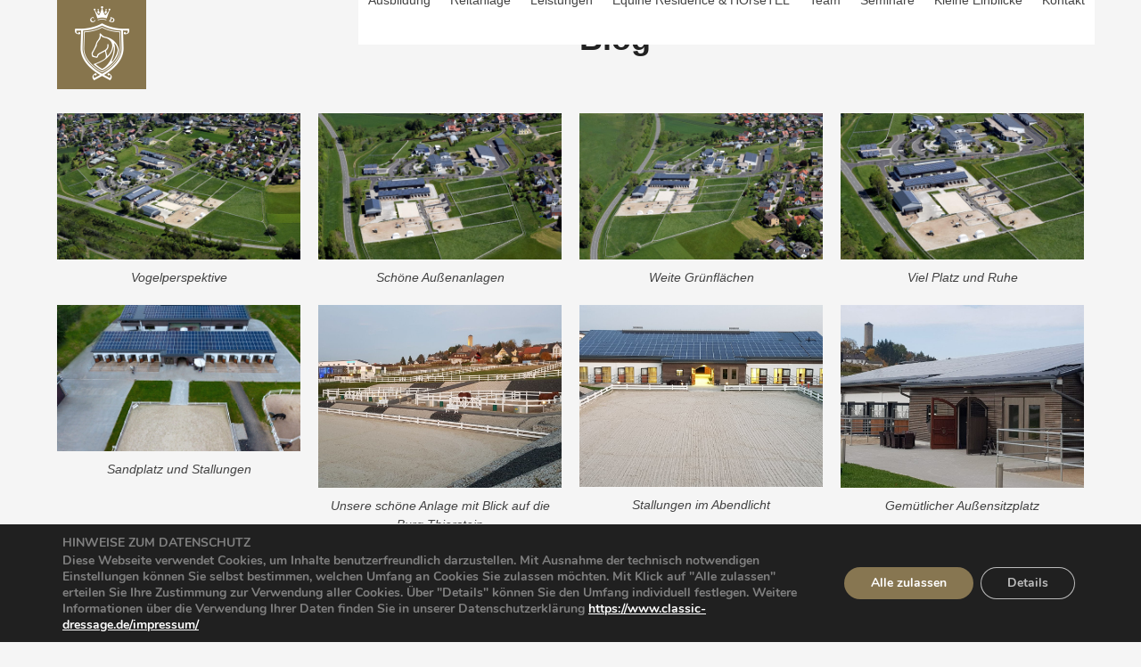

--- FILE ---
content_type: text/html; charset=UTF-8
request_url: https://www.classic-dressage.de/bilder-unserer-anlage/
body_size: 18603
content:
<!DOCTYPE html>
<html dir="ltr" lang="de" prefix="og: https://ogp.me/ns#" class="wpex-classic-style">
<head>
<meta charset="UTF-8">
<link rel="profile" href="http://gmpg.org/xfn/11">
<title>CD|Classic Dressage, Bilder unserer Anlage und der Stallungen | CD|Classic Dressage</title>
	<style>img:is([sizes="auto" i], [sizes^="auto," i]) { contain-intrinsic-size: 3000px 1500px }</style>
	
		<!-- All in One SEO 4.8.1 - aioseo.com -->
	<meta name="description" content="Unsere schöne Anlage im Herzen des Fichtelgebirges bietet das perfekte Umfeld für Ihr Pferd. Wir haben eine der modernsten Stallanlagen, ein großzügiges Außengelände, geschulte Mitarbeiter und gute Ausreitmöglichkeiten." />
	<meta name="robots" content="max-image-preview:large" />
	<meta name="author" content="Kerstin Bauer"/>
	<meta name="keywords" content="classic dressage,anlage,bilder,stallungen,ausbildung,moderner stall" />
	<link rel="canonical" href="https://www.classic-dressage.de/bilder-unserer-anlage/" />
	<meta name="generator" content="All in One SEO (AIOSEO) 4.8.1" />
		<meta property="og:locale" content="de_DE" />
		<meta property="og:site_name" content="CD|Classic Dressage" />
		<meta property="og:type" content="article" />
		<meta property="og:title" content="CD|Classic Dressage, Bilder unserer Anlage und der Stallungen | CD|Classic Dressage" />
		<meta property="og:description" content="Unsere schöne Anlage im Herzen des Fichtelgebirges bietet das perfekte Umfeld für Ihr Pferd. Wir haben eine der modernsten Stallanlagen, ein großzügiges Außengelände, geschulte Mitarbeiter und gute Ausreitmöglichkeiten." />
		<meta property="og:url" content="https://www.classic-dressage.de/bilder-unserer-anlage/" />
		<meta property="og:image" content="https://www.classic-dressage.de/wp-content/uploads/2018/02/cd_homepage33pg.jpg" />
		<meta property="og:image:secure_url" content="https://www.classic-dressage.de/wp-content/uploads/2018/02/cd_homepage33pg.jpg" />
		<meta property="og:image:width" content="980" />
		<meta property="og:image:height" content="664" />
		<meta property="article:published_time" content="2018-04-09T06:03:01+00:00" />
		<meta property="article:modified_time" content="2022-06-29T06:43:28+00:00" />
		<meta name="twitter:card" content="summary" />
		<meta name="twitter:title" content="CD|Classic Dressage, Bilder unserer Anlage und der Stallungen | CD|Classic Dressage" />
		<meta name="twitter:description" content="Unsere schöne Anlage im Herzen des Fichtelgebirges bietet das perfekte Umfeld für Ihr Pferd. Wir haben eine der modernsten Stallanlagen, ein großzügiges Außengelände, geschulte Mitarbeiter und gute Ausreitmöglichkeiten." />
		<meta name="twitter:image" content="https://www.classic-dressage.de/wp-content/uploads/2018/02/cd_homepage33pg.jpg" />
		<script type="application/ld+json" class="aioseo-schema">
			{"@context":"https:\/\/schema.org","@graph":[{"@type":"Article","@id":"https:\/\/www.classic-dressage.de\/bilder-unserer-anlage\/#article","name":"CD|Classic Dressage, Bilder unserer Anlage und der Stallungen | CD|Classic Dressage","headline":"Bilder unserer Anlage","author":{"@id":"https:\/\/www.classic-dressage.de\/author\/kerstin\/#author"},"publisher":{"@id":"https:\/\/www.classic-dressage.de\/#organization"},"image":{"@type":"ImageObject","url":"https:\/\/www.classic-dressage.de\/wp-content\/uploads\/2022\/07\/CD.jpg","@id":"https:\/\/www.classic-dressage.de\/#articleImage","width":112,"height":34},"datePublished":"2018-04-09T08:03:01+02:00","dateModified":"2022-06-29T08:43:28+02:00","inLanguage":"de-DE","mainEntityOfPage":{"@id":"https:\/\/www.classic-dressage.de\/bilder-unserer-anlage\/#webpage"},"isPartOf":{"@id":"https:\/\/www.classic-dressage.de\/bilder-unserer-anlage\/#webpage"},"articleSection":"Leistungen"},{"@type":"BreadcrumbList","@id":"https:\/\/www.classic-dressage.de\/bilder-unserer-anlage\/#breadcrumblist","itemListElement":[{"@type":"ListItem","@id":"https:\/\/www.classic-dressage.de\/#listItem","position":1,"name":"Zu Hause","item":"https:\/\/www.classic-dressage.de\/","nextItem":{"@type":"ListItem","@id":"https:\/\/www.classic-dressage.de\/bilder-unserer-anlage\/#listItem","name":"Bilder unserer Anlage"}},{"@type":"ListItem","@id":"https:\/\/www.classic-dressage.de\/bilder-unserer-anlage\/#listItem","position":2,"name":"Bilder unserer Anlage","previousItem":{"@type":"ListItem","@id":"https:\/\/www.classic-dressage.de\/#listItem","name":"Zu Hause"}}]},{"@type":"Organization","@id":"https:\/\/www.classic-dressage.de\/#organization","name":"CD|Classic Dressage","description":"Reitanlage und Zentrum f\u00fcr Ausbildung der klassischen Reitkunst in Thierstein in Oberfranken","url":"https:\/\/www.classic-dressage.de\/","telephone":"+4916096866095","logo":{"@type":"ImageObject","url":"https:\/\/www.classic-dressage.de\/wp-content\/uploads\/2022\/07\/CD.jpg","@id":"https:\/\/www.classic-dressage.de\/bilder-unserer-anlage\/#organizationLogo","width":112,"height":34},"image":{"@id":"https:\/\/www.classic-dressage.de\/bilder-unserer-anlage\/#organizationLogo"}},{"@type":"Person","@id":"https:\/\/www.classic-dressage.de\/author\/kerstin\/#author","url":"https:\/\/www.classic-dressage.de\/author\/kerstin\/","name":"Kerstin Bauer","image":{"@type":"ImageObject","@id":"https:\/\/www.classic-dressage.de\/bilder-unserer-anlage\/#authorImage","url":"https:\/\/secure.gravatar.com\/avatar\/8264b003585ea839cc6309effa5cb79d?s=96&d=mm&r=g","width":96,"height":96,"caption":"Kerstin Bauer"}},{"@type":"WebPage","@id":"https:\/\/www.classic-dressage.de\/bilder-unserer-anlage\/#webpage","url":"https:\/\/www.classic-dressage.de\/bilder-unserer-anlage\/","name":"CD|Classic Dressage, Bilder unserer Anlage und der Stallungen | CD|Classic Dressage","description":"Unsere sch\u00f6ne Anlage im Herzen des Fichtelgebirges bietet das perfekte Umfeld f\u00fcr Ihr Pferd. Wir haben eine der modernsten Stallanlagen, ein gro\u00dfz\u00fcgiges Au\u00dfengel\u00e4nde, geschulte Mitarbeiter und gute Ausreitm\u00f6glichkeiten.","inLanguage":"de-DE","isPartOf":{"@id":"https:\/\/www.classic-dressage.de\/#website"},"breadcrumb":{"@id":"https:\/\/www.classic-dressage.de\/bilder-unserer-anlage\/#breadcrumblist"},"author":{"@id":"https:\/\/www.classic-dressage.de\/author\/kerstin\/#author"},"creator":{"@id":"https:\/\/www.classic-dressage.de\/author\/kerstin\/#author"},"datePublished":"2018-04-09T08:03:01+02:00","dateModified":"2022-06-29T08:43:28+02:00"},{"@type":"WebSite","@id":"https:\/\/www.classic-dressage.de\/#website","url":"https:\/\/www.classic-dressage.de\/","name":"CD|Classic Dressage","description":"Reitanlage und Zentrum f\u00fcr Ausbildung der klassischen Reitkunst in Thierstein in Oberfranken","inLanguage":"de-DE","publisher":{"@id":"https:\/\/www.classic-dressage.de\/#organization"}}]}
		</script>
		<!-- All in One SEO -->

<meta name="viewport" content="width=device-width, initial-scale=1">
<link rel="alternate" type="application/rss+xml" title="CD|Classic Dressage &raquo; Feed" href="https://www.classic-dressage.de/feed/" />
<link rel="alternate" type="application/rss+xml" title="CD|Classic Dressage &raquo; Kommentar-Feed" href="https://www.classic-dressage.de/comments/feed/" />
<link rel='stylesheet' id='js_composer_front-css' href='https://www.classic-dressage.de/wp-content/plugins/js_composer/assets/css/js_composer.min.css?ver=8.1' media='all' />
<link rel='stylesheet' id='wp-block-library-css' href='https://www.classic-dressage.de/wp-includes/css/dist/block-library/style.min.css?ver=a66e1ffb4dd068dd1dbf39059621b3c9' media='all' />
<style id='global-styles-inline-css'>
:root{--wp--preset--aspect-ratio--square: 1;--wp--preset--aspect-ratio--4-3: 4/3;--wp--preset--aspect-ratio--3-4: 3/4;--wp--preset--aspect-ratio--3-2: 3/2;--wp--preset--aspect-ratio--2-3: 2/3;--wp--preset--aspect-ratio--16-9: 16/9;--wp--preset--aspect-ratio--9-16: 9/16;--wp--preset--color--black: #000000;--wp--preset--color--cyan-bluish-gray: #abb8c3;--wp--preset--color--white: #ffffff;--wp--preset--color--pale-pink: #f78da7;--wp--preset--color--vivid-red: #cf2e2e;--wp--preset--color--luminous-vivid-orange: #ff6900;--wp--preset--color--luminous-vivid-amber: #fcb900;--wp--preset--color--light-green-cyan: #7bdcb5;--wp--preset--color--vivid-green-cyan: #00d084;--wp--preset--color--pale-cyan-blue: #8ed1fc;--wp--preset--color--vivid-cyan-blue: #0693e3;--wp--preset--color--vivid-purple: #9b51e0;--wp--preset--color--accent: var(--wpex-accent);--wp--preset--color--on-accent: var(--wpex-on-accent);--wp--preset--color--accent-alt: var(--wpex-accent-alt);--wp--preset--color--on-accent-alt: var(--wpex-on-accent-alt);--wp--preset--gradient--vivid-cyan-blue-to-vivid-purple: linear-gradient(135deg,rgba(6,147,227,1) 0%,rgb(155,81,224) 100%);--wp--preset--gradient--light-green-cyan-to-vivid-green-cyan: linear-gradient(135deg,rgb(122,220,180) 0%,rgb(0,208,130) 100%);--wp--preset--gradient--luminous-vivid-amber-to-luminous-vivid-orange: linear-gradient(135deg,rgba(252,185,0,1) 0%,rgba(255,105,0,1) 100%);--wp--preset--gradient--luminous-vivid-orange-to-vivid-red: linear-gradient(135deg,rgba(255,105,0,1) 0%,rgb(207,46,46) 100%);--wp--preset--gradient--very-light-gray-to-cyan-bluish-gray: linear-gradient(135deg,rgb(238,238,238) 0%,rgb(169,184,195) 100%);--wp--preset--gradient--cool-to-warm-spectrum: linear-gradient(135deg,rgb(74,234,220) 0%,rgb(151,120,209) 20%,rgb(207,42,186) 40%,rgb(238,44,130) 60%,rgb(251,105,98) 80%,rgb(254,248,76) 100%);--wp--preset--gradient--blush-light-purple: linear-gradient(135deg,rgb(255,206,236) 0%,rgb(152,150,240) 100%);--wp--preset--gradient--blush-bordeaux: linear-gradient(135deg,rgb(254,205,165) 0%,rgb(254,45,45) 50%,rgb(107,0,62) 100%);--wp--preset--gradient--luminous-dusk: linear-gradient(135deg,rgb(255,203,112) 0%,rgb(199,81,192) 50%,rgb(65,88,208) 100%);--wp--preset--gradient--pale-ocean: linear-gradient(135deg,rgb(255,245,203) 0%,rgb(182,227,212) 50%,rgb(51,167,181) 100%);--wp--preset--gradient--electric-grass: linear-gradient(135deg,rgb(202,248,128) 0%,rgb(113,206,126) 100%);--wp--preset--gradient--midnight: linear-gradient(135deg,rgb(2,3,129) 0%,rgb(40,116,252) 100%);--wp--preset--font-size--small: 13px;--wp--preset--font-size--medium: 20px;--wp--preset--font-size--large: 36px;--wp--preset--font-size--x-large: 42px;--wp--preset--font-family--system-sans-serif: -apple-system, BlinkMacSystemFont, 'Segoe UI', Roboto, Oxygen-Sans, Ubuntu, Cantarell, 'Helvetica Neue', sans-serif;--wp--preset--font-family--system-serif: Iowan Old Style, Apple Garamond, Baskerville, Times New Roman, Droid Serif, Times, Source Serif Pro, serif, Apple Color Emoji, Segoe UI Emoji, Segoe UI Symbol;--wp--preset--spacing--20: 0.44rem;--wp--preset--spacing--30: 0.67rem;--wp--preset--spacing--40: 1rem;--wp--preset--spacing--50: 1.5rem;--wp--preset--spacing--60: 2.25rem;--wp--preset--spacing--70: 3.38rem;--wp--preset--spacing--80: 5.06rem;--wp--preset--shadow--natural: 6px 6px 9px rgba(0, 0, 0, 0.2);--wp--preset--shadow--deep: 12px 12px 50px rgba(0, 0, 0, 0.4);--wp--preset--shadow--sharp: 6px 6px 0px rgba(0, 0, 0, 0.2);--wp--preset--shadow--outlined: 6px 6px 0px -3px rgba(255, 255, 255, 1), 6px 6px rgba(0, 0, 0, 1);--wp--preset--shadow--crisp: 6px 6px 0px rgba(0, 0, 0, 1);}:root { --wp--style--global--content-size: 840px;--wp--style--global--wide-size: 1200px; }:where(body) { margin: 0; }.wp-site-blocks > .alignleft { float: left; margin-right: 2em; }.wp-site-blocks > .alignright { float: right; margin-left: 2em; }.wp-site-blocks > .aligncenter { justify-content: center; margin-left: auto; margin-right: auto; }:where(.wp-site-blocks) > * { margin-block-start: 24px; margin-block-end: 0; }:where(.wp-site-blocks) > :first-child { margin-block-start: 0; }:where(.wp-site-blocks) > :last-child { margin-block-end: 0; }:root { --wp--style--block-gap: 24px; }:root :where(.is-layout-flow) > :first-child{margin-block-start: 0;}:root :where(.is-layout-flow) > :last-child{margin-block-end: 0;}:root :where(.is-layout-flow) > *{margin-block-start: 24px;margin-block-end: 0;}:root :where(.is-layout-constrained) > :first-child{margin-block-start: 0;}:root :where(.is-layout-constrained) > :last-child{margin-block-end: 0;}:root :where(.is-layout-constrained) > *{margin-block-start: 24px;margin-block-end: 0;}:root :where(.is-layout-flex){gap: 24px;}:root :where(.is-layout-grid){gap: 24px;}.is-layout-flow > .alignleft{float: left;margin-inline-start: 0;margin-inline-end: 2em;}.is-layout-flow > .alignright{float: right;margin-inline-start: 2em;margin-inline-end: 0;}.is-layout-flow > .aligncenter{margin-left: auto !important;margin-right: auto !important;}.is-layout-constrained > .alignleft{float: left;margin-inline-start: 0;margin-inline-end: 2em;}.is-layout-constrained > .alignright{float: right;margin-inline-start: 2em;margin-inline-end: 0;}.is-layout-constrained > .aligncenter{margin-left: auto !important;margin-right: auto !important;}.is-layout-constrained > :where(:not(.alignleft):not(.alignright):not(.alignfull)){max-width: var(--wp--style--global--content-size);margin-left: auto !important;margin-right: auto !important;}.is-layout-constrained > .alignwide{max-width: var(--wp--style--global--wide-size);}body .is-layout-flex{display: flex;}.is-layout-flex{flex-wrap: wrap;align-items: center;}.is-layout-flex > :is(*, div){margin: 0;}body .is-layout-grid{display: grid;}.is-layout-grid > :is(*, div){margin: 0;}body{padding-top: 0px;padding-right: 0px;padding-bottom: 0px;padding-left: 0px;}a:where(:not(.wp-element-button)){text-decoration: underline;}:root :where(.wp-element-button, .wp-block-button__link){background-color: #32373c;border-width: 0;color: #fff;font-family: inherit;font-size: inherit;line-height: inherit;padding: calc(0.667em + 2px) calc(1.333em + 2px);text-decoration: none;}.has-black-color{color: var(--wp--preset--color--black) !important;}.has-cyan-bluish-gray-color{color: var(--wp--preset--color--cyan-bluish-gray) !important;}.has-white-color{color: var(--wp--preset--color--white) !important;}.has-pale-pink-color{color: var(--wp--preset--color--pale-pink) !important;}.has-vivid-red-color{color: var(--wp--preset--color--vivid-red) !important;}.has-luminous-vivid-orange-color{color: var(--wp--preset--color--luminous-vivid-orange) !important;}.has-luminous-vivid-amber-color{color: var(--wp--preset--color--luminous-vivid-amber) !important;}.has-light-green-cyan-color{color: var(--wp--preset--color--light-green-cyan) !important;}.has-vivid-green-cyan-color{color: var(--wp--preset--color--vivid-green-cyan) !important;}.has-pale-cyan-blue-color{color: var(--wp--preset--color--pale-cyan-blue) !important;}.has-vivid-cyan-blue-color{color: var(--wp--preset--color--vivid-cyan-blue) !important;}.has-vivid-purple-color{color: var(--wp--preset--color--vivid-purple) !important;}.has-accent-color{color: var(--wp--preset--color--accent) !important;}.has-on-accent-color{color: var(--wp--preset--color--on-accent) !important;}.has-accent-alt-color{color: var(--wp--preset--color--accent-alt) !important;}.has-on-accent-alt-color{color: var(--wp--preset--color--on-accent-alt) !important;}.has-black-background-color{background-color: var(--wp--preset--color--black) !important;}.has-cyan-bluish-gray-background-color{background-color: var(--wp--preset--color--cyan-bluish-gray) !important;}.has-white-background-color{background-color: var(--wp--preset--color--white) !important;}.has-pale-pink-background-color{background-color: var(--wp--preset--color--pale-pink) !important;}.has-vivid-red-background-color{background-color: var(--wp--preset--color--vivid-red) !important;}.has-luminous-vivid-orange-background-color{background-color: var(--wp--preset--color--luminous-vivid-orange) !important;}.has-luminous-vivid-amber-background-color{background-color: var(--wp--preset--color--luminous-vivid-amber) !important;}.has-light-green-cyan-background-color{background-color: var(--wp--preset--color--light-green-cyan) !important;}.has-vivid-green-cyan-background-color{background-color: var(--wp--preset--color--vivid-green-cyan) !important;}.has-pale-cyan-blue-background-color{background-color: var(--wp--preset--color--pale-cyan-blue) !important;}.has-vivid-cyan-blue-background-color{background-color: var(--wp--preset--color--vivid-cyan-blue) !important;}.has-vivid-purple-background-color{background-color: var(--wp--preset--color--vivid-purple) !important;}.has-accent-background-color{background-color: var(--wp--preset--color--accent) !important;}.has-on-accent-background-color{background-color: var(--wp--preset--color--on-accent) !important;}.has-accent-alt-background-color{background-color: var(--wp--preset--color--accent-alt) !important;}.has-on-accent-alt-background-color{background-color: var(--wp--preset--color--on-accent-alt) !important;}.has-black-border-color{border-color: var(--wp--preset--color--black) !important;}.has-cyan-bluish-gray-border-color{border-color: var(--wp--preset--color--cyan-bluish-gray) !important;}.has-white-border-color{border-color: var(--wp--preset--color--white) !important;}.has-pale-pink-border-color{border-color: var(--wp--preset--color--pale-pink) !important;}.has-vivid-red-border-color{border-color: var(--wp--preset--color--vivid-red) !important;}.has-luminous-vivid-orange-border-color{border-color: var(--wp--preset--color--luminous-vivid-orange) !important;}.has-luminous-vivid-amber-border-color{border-color: var(--wp--preset--color--luminous-vivid-amber) !important;}.has-light-green-cyan-border-color{border-color: var(--wp--preset--color--light-green-cyan) !important;}.has-vivid-green-cyan-border-color{border-color: var(--wp--preset--color--vivid-green-cyan) !important;}.has-pale-cyan-blue-border-color{border-color: var(--wp--preset--color--pale-cyan-blue) !important;}.has-vivid-cyan-blue-border-color{border-color: var(--wp--preset--color--vivid-cyan-blue) !important;}.has-vivid-purple-border-color{border-color: var(--wp--preset--color--vivid-purple) !important;}.has-accent-border-color{border-color: var(--wp--preset--color--accent) !important;}.has-on-accent-border-color{border-color: var(--wp--preset--color--on-accent) !important;}.has-accent-alt-border-color{border-color: var(--wp--preset--color--accent-alt) !important;}.has-on-accent-alt-border-color{border-color: var(--wp--preset--color--on-accent-alt) !important;}.has-vivid-cyan-blue-to-vivid-purple-gradient-background{background: var(--wp--preset--gradient--vivid-cyan-blue-to-vivid-purple) !important;}.has-light-green-cyan-to-vivid-green-cyan-gradient-background{background: var(--wp--preset--gradient--light-green-cyan-to-vivid-green-cyan) !important;}.has-luminous-vivid-amber-to-luminous-vivid-orange-gradient-background{background: var(--wp--preset--gradient--luminous-vivid-amber-to-luminous-vivid-orange) !important;}.has-luminous-vivid-orange-to-vivid-red-gradient-background{background: var(--wp--preset--gradient--luminous-vivid-orange-to-vivid-red) !important;}.has-very-light-gray-to-cyan-bluish-gray-gradient-background{background: var(--wp--preset--gradient--very-light-gray-to-cyan-bluish-gray) !important;}.has-cool-to-warm-spectrum-gradient-background{background: var(--wp--preset--gradient--cool-to-warm-spectrum) !important;}.has-blush-light-purple-gradient-background{background: var(--wp--preset--gradient--blush-light-purple) !important;}.has-blush-bordeaux-gradient-background{background: var(--wp--preset--gradient--blush-bordeaux) !important;}.has-luminous-dusk-gradient-background{background: var(--wp--preset--gradient--luminous-dusk) !important;}.has-pale-ocean-gradient-background{background: var(--wp--preset--gradient--pale-ocean) !important;}.has-electric-grass-gradient-background{background: var(--wp--preset--gradient--electric-grass) !important;}.has-midnight-gradient-background{background: var(--wp--preset--gradient--midnight) !important;}.has-small-font-size{font-size: var(--wp--preset--font-size--small) !important;}.has-medium-font-size{font-size: var(--wp--preset--font-size--medium) !important;}.has-large-font-size{font-size: var(--wp--preset--font-size--large) !important;}.has-x-large-font-size{font-size: var(--wp--preset--font-size--x-large) !important;}.has-system-sans-serif-font-family{font-family: var(--wp--preset--font-family--system-sans-serif) !important;}.has-system-serif-font-family{font-family: var(--wp--preset--font-family--system-serif) !important;}
:root :where(.wp-block-post-template){margin: 0 auto;}
:root :where(.wp-block-pullquote){font-size: 1.5em;line-height: 1.6;}
:root :where(.wp-block-table > table){margin: 0;}
</style>
<link rel='stylesheet' id='wpex-style-css' href='https://www.classic-dressage.de/wp-content/themes/Total/style.css?ver=6.0.2' media='all' />
<link rel='stylesheet' id='wpex-mobile-menu-breakpoint-max-css' href='https://www.classic-dressage.de/wp-content/themes/Total/assets/css/frontend/breakpoints/max.min.css?ver=6.0.2' media='only screen and (max-width:959px)' />
<link rel='stylesheet' id='wpex-mobile-menu-breakpoint-min-css' href='https://www.classic-dressage.de/wp-content/themes/Total/assets/css/frontend/breakpoints/min.min.css?ver=6.0.2' media='only screen and (min-width:960px)' />
<link rel='stylesheet' id='wpex-wpbakery-css' href='https://www.classic-dressage.de/wp-content/themes/Total/assets/css/frontend/wpbakery.min.css?ver=6.0.2' media='all' />
<link rel='stylesheet' id='vcex-shortcodes-css' href='https://www.classic-dressage.de/wp-content/themes/Total/assets/css/frontend/vcex-shortcodes.min.css?ver=6.0.2' media='all' />
<link rel='stylesheet' id='moove_gdpr_frontend-css' href='https://www.classic-dressage.de/wp-content/plugins/gdpr-cookie-compliance/dist/styles/gdpr-main.css?ver=4.16.1' media='all' />
<style id='moove_gdpr_frontend-inline-css'>
#moove_gdpr_cookie_modal,#moove_gdpr_cookie_info_bar,.gdpr_cookie_settings_shortcode_content{font-family:Nunito,sans-serif}#moove_gdpr_save_popup_settings_button{background-color:#373737;color:#fff}#moove_gdpr_save_popup_settings_button:hover{background-color:#000}#moove_gdpr_cookie_info_bar .moove-gdpr-info-bar-container .moove-gdpr-info-bar-content a.mgbutton,#moove_gdpr_cookie_info_bar .moove-gdpr-info-bar-container .moove-gdpr-info-bar-content button.mgbutton{background-color:#877651}#moove_gdpr_cookie_modal .moove-gdpr-modal-content .moove-gdpr-modal-footer-content .moove-gdpr-button-holder a.mgbutton,#moove_gdpr_cookie_modal .moove-gdpr-modal-content .moove-gdpr-modal-footer-content .moove-gdpr-button-holder button.mgbutton,.gdpr_cookie_settings_shortcode_content .gdpr-shr-button.button-green{background-color:#877651;border-color:#877651}#moove_gdpr_cookie_modal .moove-gdpr-modal-content .moove-gdpr-modal-footer-content .moove-gdpr-button-holder a.mgbutton:hover,#moove_gdpr_cookie_modal .moove-gdpr-modal-content .moove-gdpr-modal-footer-content .moove-gdpr-button-holder button.mgbutton:hover,.gdpr_cookie_settings_shortcode_content .gdpr-shr-button.button-green:hover{background-color:#fff;color:#877651}#moove_gdpr_cookie_modal .moove-gdpr-modal-content .moove-gdpr-modal-close i,#moove_gdpr_cookie_modal .moove-gdpr-modal-content .moove-gdpr-modal-close span.gdpr-icon{background-color:#877651;border:1px solid #877651}#moove_gdpr_cookie_info_bar span.change-settings-button.focus-g,#moove_gdpr_cookie_info_bar span.change-settings-button:focus,#moove_gdpr_cookie_info_bar button.change-settings-button.focus-g,#moove_gdpr_cookie_info_bar button.change-settings-button:focus{-webkit-box-shadow:0 0 1px 3px #877651;-moz-box-shadow:0 0 1px 3px #877651;box-shadow:0 0 1px 3px #877651}#moove_gdpr_cookie_modal .moove-gdpr-modal-content .moove-gdpr-modal-close i:hover,#moove_gdpr_cookie_modal .moove-gdpr-modal-content .moove-gdpr-modal-close span.gdpr-icon:hover,#moove_gdpr_cookie_info_bar span[data-href]>u.change-settings-button{color:#877651}#moove_gdpr_cookie_modal .moove-gdpr-modal-content .moove-gdpr-modal-left-content #moove-gdpr-menu li.menu-item-selected a span.gdpr-icon,#moove_gdpr_cookie_modal .moove-gdpr-modal-content .moove-gdpr-modal-left-content #moove-gdpr-menu li.menu-item-selected button span.gdpr-icon{color:inherit}#moove_gdpr_cookie_modal .moove-gdpr-modal-content .moove-gdpr-modal-left-content #moove-gdpr-menu li a span.gdpr-icon,#moove_gdpr_cookie_modal .moove-gdpr-modal-content .moove-gdpr-modal-left-content #moove-gdpr-menu li button span.gdpr-icon{color:inherit}#moove_gdpr_cookie_modal .gdpr-acc-link{line-height:0;font-size:0;color:transparent;position:absolute}#moove_gdpr_cookie_modal .moove-gdpr-modal-content .moove-gdpr-modal-close:hover i,#moove_gdpr_cookie_modal .moove-gdpr-modal-content .moove-gdpr-modal-left-content #moove-gdpr-menu li a,#moove_gdpr_cookie_modal .moove-gdpr-modal-content .moove-gdpr-modal-left-content #moove-gdpr-menu li button,#moove_gdpr_cookie_modal .moove-gdpr-modal-content .moove-gdpr-modal-left-content #moove-gdpr-menu li button i,#moove_gdpr_cookie_modal .moove-gdpr-modal-content .moove-gdpr-modal-left-content #moove-gdpr-menu li a i,#moove_gdpr_cookie_modal .moove-gdpr-modal-content .moove-gdpr-tab-main .moove-gdpr-tab-main-content a:hover,#moove_gdpr_cookie_info_bar.moove-gdpr-dark-scheme .moove-gdpr-info-bar-container .moove-gdpr-info-bar-content a.mgbutton:hover,#moove_gdpr_cookie_info_bar.moove-gdpr-dark-scheme .moove-gdpr-info-bar-container .moove-gdpr-info-bar-content button.mgbutton:hover,#moove_gdpr_cookie_info_bar.moove-gdpr-dark-scheme .moove-gdpr-info-bar-container .moove-gdpr-info-bar-content a:hover,#moove_gdpr_cookie_info_bar.moove-gdpr-dark-scheme .moove-gdpr-info-bar-container .moove-gdpr-info-bar-content button:hover,#moove_gdpr_cookie_info_bar.moove-gdpr-dark-scheme .moove-gdpr-info-bar-container .moove-gdpr-info-bar-content span.change-settings-button:hover,#moove_gdpr_cookie_info_bar.moove-gdpr-dark-scheme .moove-gdpr-info-bar-container .moove-gdpr-info-bar-content button.change-settings-button:hover,#moove_gdpr_cookie_info_bar.moove-gdpr-dark-scheme .moove-gdpr-info-bar-container .moove-gdpr-info-bar-content u.change-settings-button:hover,#moove_gdpr_cookie_info_bar span[data-href]>u.change-settings-button,#moove_gdpr_cookie_info_bar.moove-gdpr-dark-scheme .moove-gdpr-info-bar-container .moove-gdpr-info-bar-content a.mgbutton.focus-g,#moove_gdpr_cookie_info_bar.moove-gdpr-dark-scheme .moove-gdpr-info-bar-container .moove-gdpr-info-bar-content button.mgbutton.focus-g,#moove_gdpr_cookie_info_bar.moove-gdpr-dark-scheme .moove-gdpr-info-bar-container .moove-gdpr-info-bar-content a.focus-g,#moove_gdpr_cookie_info_bar.moove-gdpr-dark-scheme .moove-gdpr-info-bar-container .moove-gdpr-info-bar-content button.focus-g,#moove_gdpr_cookie_info_bar.moove-gdpr-dark-scheme .moove-gdpr-info-bar-container .moove-gdpr-info-bar-content a.mgbutton:focus,#moove_gdpr_cookie_info_bar.moove-gdpr-dark-scheme .moove-gdpr-info-bar-container .moove-gdpr-info-bar-content button.mgbutton:focus,#moove_gdpr_cookie_info_bar.moove-gdpr-dark-scheme .moove-gdpr-info-bar-container .moove-gdpr-info-bar-content a:focus,#moove_gdpr_cookie_info_bar.moove-gdpr-dark-scheme .moove-gdpr-info-bar-container .moove-gdpr-info-bar-content button:focus,#moove_gdpr_cookie_info_bar.moove-gdpr-dark-scheme .moove-gdpr-info-bar-container .moove-gdpr-info-bar-content span.change-settings-button.focus-g,span.change-settings-button:focus,button.change-settings-button.focus-g,button.change-settings-button:focus,#moove_gdpr_cookie_info_bar.moove-gdpr-dark-scheme .moove-gdpr-info-bar-container .moove-gdpr-info-bar-content u.change-settings-button.focus-g,#moove_gdpr_cookie_info_bar.moove-gdpr-dark-scheme .moove-gdpr-info-bar-container .moove-gdpr-info-bar-content u.change-settings-button:focus{color:#877651}#moove_gdpr_cookie_modal .moove-gdpr-branding.focus-g span,#moove_gdpr_cookie_modal .moove-gdpr-modal-content .moove-gdpr-tab-main a.focus-g{color:#877651}#moove_gdpr_cookie_modal.gdpr_lightbox-hide{display:none}
</style>
<script src="https://www.classic-dressage.de/wp-includes/js/jquery/jquery.min.js?ver=3.7.1" id="jquery-core-js"></script>
<script src="https://www.classic-dressage.de/wp-includes/js/jquery/jquery-migrate.min.js?ver=3.4.1" id="jquery-migrate-js"></script>
<script id="wpex-core-js-extra">
var wpex_theme_params = {"selectArrowIcon":"<span class=\"wpex-select-arrow__icon wpex-icon--sm wpex-flex wpex-icon\" aria-hidden=\"true\"><svg viewBox=\"0 0 24 24\" xmlns=\"http:\/\/www.w3.org\/2000\/svg\"><rect fill=\"none\" height=\"24\" width=\"24\"\/><g transform=\"matrix(0, -1, 1, 0, -0.115, 23.885)\"><polygon points=\"17.77,3.77 16,2 6,12 16,22 17.77,20.23 9.54,12\"\/><\/g><\/svg><\/span>","customSelects":".widget_categories form,.widget_archive select,.vcex-form-shortcode select","scrollToHash":"1","localScrollFindLinks":"1","localScrollHighlight":"1","localScrollUpdateHash":"1","scrollToHashTimeout":"500","localScrollTargets":"li.local-scroll a, a.local-scroll, .local-scroll-link, .local-scroll-link > a,.sidr-class-local-scroll-link,li.sidr-class-local-scroll > span > a,li.sidr-class-local-scroll > a","localScrollSpeed":"1000","scrollToBehavior":"smooth"};
</script>
<script src="https://www.classic-dressage.de/wp-content/themes/Total/assets/js/frontend/core.min.js?ver=6.0.2" id="wpex-core-js" defer data-wp-strategy="defer"></script>
<script id="wpex-inline-js-after">
!function(){const e=document.querySelector("html"),t=()=>{const t=window.innerWidth-document.documentElement.clientWidth;t&&e.style.setProperty("--wpex-scrollbar-width",`${t}px`)};t(),window.addEventListener("resize",(()=>{t()}))}();
</script>
<script id="wpex-sticky-header-js-extra">
var wpex_sticky_header_params = {"breakpoint":"960"};
</script>
<script src="https://www.classic-dressage.de/wp-content/themes/Total/assets/js/frontend/sticky/header.min.js?ver=6.0.2" id="wpex-sticky-header-js" defer data-wp-strategy="defer"></script>
<script id="wpex-mobile-menu-sidr-js-extra">
var wpex_mobile_menu_sidr_params = {"breakpoint":"959","i18n":{"openSubmenu":"Open submenu of %s","closeSubmenu":"Close submenu of %s"},"openSubmenuIcon":"<span class=\"wpex-open-submenu__icon wpex-transition-transform wpex-duration-300 wpex-icon\" aria-hidden=\"true\"><svg xmlns=\"http:\/\/www.w3.org\/2000\/svg\" viewBox=\"0 0 448 512\"><path d=\"M201.4 342.6c12.5 12.5 32.8 12.5 45.3 0l160-160c12.5-12.5 12.5-32.8 0-45.3s-32.8-12.5-45.3 0L224 274.7 86.6 137.4c-12.5-12.5-32.8-12.5-45.3 0s-12.5 32.8 0 45.3l160 160z\"\/><\/svg><\/span>","source":"#site-navigation, #mobile-menu-search","side":"right","dark_surface":"1","displace":"","aria_label":"Mobile menu","aria_label_close":"Close mobile menu","class":["wpex-mobile-menu"],"speed":"300"};
</script>
<script src="https://www.classic-dressage.de/wp-content/themes/Total/assets/js/frontend/mobile-menu/sidr.min.js?ver=6.0.2" id="wpex-mobile-menu-sidr-js" defer data-wp-strategy="defer"></script>
<script></script><link rel="https://api.w.org/" href="https://www.classic-dressage.de/wp-json/" /><link rel="alternate" title="JSON" type="application/json" href="https://www.classic-dressage.de/wp-json/wp/v2/posts/7832" /><link rel="EditURI" type="application/rsd+xml" title="RSD" href="https://www.classic-dressage.de/xmlrpc.php?rsd" />

<link rel='shortlink' href='https://www.classic-dressage.de/?p=7832' />
<link rel="alternate" title="oEmbed (JSON)" type="application/json+oembed" href="https://www.classic-dressage.de/wp-json/oembed/1.0/embed?url=https%3A%2F%2Fwww.classic-dressage.de%2Fbilder-unserer-anlage%2F" />
<link rel="alternate" title="oEmbed (XML)" type="text/xml+oembed" href="https://www.classic-dressage.de/wp-json/oembed/1.0/embed?url=https%3A%2F%2Fwww.classic-dressage.de%2Fbilder-unserer-anlage%2F&#038;format=xml" />
<script type="text/javascript">
(function(url){
	if(/(?:Chrome\/26\.0\.1410\.63 Safari\/537\.31|WordfenceTestMonBot)/.test(navigator.userAgent)){ return; }
	var addEvent = function(evt, handler) {
		if (window.addEventListener) {
			document.addEventListener(evt, handler, false);
		} else if (window.attachEvent) {
			document.attachEvent('on' + evt, handler);
		}
	};
	var removeEvent = function(evt, handler) {
		if (window.removeEventListener) {
			document.removeEventListener(evt, handler, false);
		} else if (window.detachEvent) {
			document.detachEvent('on' + evt, handler);
		}
	};
	var evts = 'contextmenu dblclick drag dragend dragenter dragleave dragover dragstart drop keydown keypress keyup mousedown mousemove mouseout mouseover mouseup mousewheel scroll'.split(' ');
	var logHuman = function() {
		if (window.wfLogHumanRan) { return; }
		window.wfLogHumanRan = true;
		var wfscr = document.createElement('script');
		wfscr.type = 'text/javascript';
		wfscr.async = true;
		wfscr.src = url + '&r=' + Math.random();
		(document.getElementsByTagName('head')[0]||document.getElementsByTagName('body')[0]).appendChild(wfscr);
		for (var i = 0; i < evts.length; i++) {
			removeEvent(evts[i], logHuman);
		}
	};
	for (var i = 0; i < evts.length; i++) {
		addEvent(evts[i], logHuman);
	}
})('//www.classic-dressage.de/?wordfence_lh=1&hid=6FA090FB1EFBD6B253DDAEDA529A8308');
</script><link rel="icon" href="https://www.classic-dressage.de/wp-content/uploads/2014/08/cd_logo_small.jpg" sizes="32x32"><link rel="shortcut icon" href="https://www.classic-dressage.de/wp-content/uploads/2014/08/cd_logo_small.jpg"><link rel="apple-touch-icon" href="https://www.classic-dressage.de/wp-content/uploads/2014/08/cd_logo_small.jpg" sizes="57x57" ><link rel="apple-touch-icon" href="https://www.classic-dressage.de/wp-content/uploads/2014/10/cd_icon_ipad.png" sizes="76x76" ><link rel="apple-touch-icon" href="https://www.classic-dressage.de/wp-content/uploads/2014/10/cd_icon_iphone-retina.png" sizes="120x120"><link rel="apple-touch-icon" href="https://www.classic-dressage.de/wp-content/uploads/2014/10/cd_icon_ipad-retina.png" sizes="114x114"><noscript><style>body:not(.content-full-screen) .wpex-vc-row-stretched[data-vc-full-width-init="false"]{visibility:visible;}</style></noscript><script>function setREVStartSize(e){
			//window.requestAnimationFrame(function() {
				window.RSIW = window.RSIW===undefined ? window.innerWidth : window.RSIW;
				window.RSIH = window.RSIH===undefined ? window.innerHeight : window.RSIH;
				try {
					var pw = document.getElementById(e.c).parentNode.offsetWidth,
						newh;
					pw = pw===0 || isNaN(pw) || (e.l=="fullwidth" || e.layout=="fullwidth") ? window.RSIW : pw;
					e.tabw = e.tabw===undefined ? 0 : parseInt(e.tabw);
					e.thumbw = e.thumbw===undefined ? 0 : parseInt(e.thumbw);
					e.tabh = e.tabh===undefined ? 0 : parseInt(e.tabh);
					e.thumbh = e.thumbh===undefined ? 0 : parseInt(e.thumbh);
					e.tabhide = e.tabhide===undefined ? 0 : parseInt(e.tabhide);
					e.thumbhide = e.thumbhide===undefined ? 0 : parseInt(e.thumbhide);
					e.mh = e.mh===undefined || e.mh=="" || e.mh==="auto" ? 0 : parseInt(e.mh,0);
					if(e.layout==="fullscreen" || e.l==="fullscreen")
						newh = Math.max(e.mh,window.RSIH);
					else{
						e.gw = Array.isArray(e.gw) ? e.gw : [e.gw];
						for (var i in e.rl) if (e.gw[i]===undefined || e.gw[i]===0) e.gw[i] = e.gw[i-1];
						e.gh = e.el===undefined || e.el==="" || (Array.isArray(e.el) && e.el.length==0)? e.gh : e.el;
						e.gh = Array.isArray(e.gh) ? e.gh : [e.gh];
						for (var i in e.rl) if (e.gh[i]===undefined || e.gh[i]===0) e.gh[i] = e.gh[i-1];
											
						var nl = new Array(e.rl.length),
							ix = 0,
							sl;
						e.tabw = e.tabhide>=pw ? 0 : e.tabw;
						e.thumbw = e.thumbhide>=pw ? 0 : e.thumbw;
						e.tabh = e.tabhide>=pw ? 0 : e.tabh;
						e.thumbh = e.thumbhide>=pw ? 0 : e.thumbh;
						for (var i in e.rl) nl[i] = e.rl[i]<window.RSIW ? 0 : e.rl[i];
						sl = nl[0];
						for (var i in nl) if (sl>nl[i] && nl[i]>0) { sl = nl[i]; ix=i;}
						var m = pw>(e.gw[ix]+e.tabw+e.thumbw) ? 1 : (pw-(e.tabw+e.thumbw)) / (e.gw[ix]);
						newh =  (e.gh[ix] * m) + (e.tabh + e.thumbh);
					}
					var el = document.getElementById(e.c);
					if (el!==null && el) el.style.height = newh+"px";
					el = document.getElementById(e.c+"_wrapper");
					if (el!==null && el) {
						el.style.height = newh+"px";
						el.style.display = "block";
					}
				} catch(e){
					console.log("Failure at Presize of Slider:" + e)
				}
			//});
		  };</script>
<style id="sccss">/* Enter Your Custom CSS Here */

#site-header-inner {
	padding-top: 0px;
	padding-bottom: 0px;
}

#site-navigation .sf-menu a {
	text-transform: uppercase;
}


.header-one #site-logo, .header-one #site-logo a {
	height: 100px;
	line-height: 90px;
}

body.shrink-fixed-header #site-header-sticky-wrapper.is-sticky #site-header {
	padding-top: 0px;
	padding-bottom: 0px;
}

body.admin-bar.shrink-fixed-header .is-sticky #site-header {
	margin-top: 0px;
}

body.shrink-fixed-header #site-header-sticky-wrapper.is-sticky #site-header-inner, body.shrink-fixed-header #site-header-sticky-wrapper.is-sticky .header-one #site-logo, body.shrink-fixed-header #site-header-sticky-wrapper.is-sticky .header-one #site-logo a {
	height: 65px;
	line-height: 60px;
}

body.shrink-fixed-header #site-header-sticky-wrapper.is-sticky .header-one #site-navigation-wrap, body.shrink-fixed-header #site-header-sticky-wrapper.is-sticky .header-one .dropdown-menu > li > a {
	height: 65px;
	line-height: 68px;
}

body.shrink-fixed-header #site-header-sticky-wrapper.is-sticky .header-one #site-navigation-wrap {
	margin-top: 0px;
	top: 0;
}



.vc_text_separator.separator_align_center {
	text-align: center;
	font-size: 36px;
	letter-spacing: 3px;
	font-weight: 200;
	color: #222222;
}

body .vc_text_separator_one {
	padding-bottom: 20px;
}

.navbar-style-one .dropdown-menu > li > a {
	display: block;
	height: 100px;
	line-height: 100px;
	text-decoration: uppercase;
}

.navbar-style-one {
	display: flex;
  justify-content: center;
  align-items: center;	
	position: absolute;
	right: -12px;
	top: 50%;
	margin-top: -50px;
	height: 100px;
}

html, body {
	font-family: 'Open Sans', sans-serif;
	font-weight:200;
	font-size:14px;
	line-height: 1.6em;
	height:100%;
	width:100%;
	background:#f5f5f5;
}


h1, h2, h3, h4, h5, h6 {
	font-weight: 400;
	font-family: 'Lora', sans-serif;
	text-transform:uppercase;
	color:#222222;
  	line-height:1.8em;
  	margin-top:0px !important;
}

h1 {
	font-size:36px;
	letter-spacing:3px;
	margin-bottom: 20px;
}

h2 {
	font-size:22px;
	letter-spacing:3px;
	margin-bottom: 20px;
	color:#999999;
}

h3 {
	font-size:18px;
	letter-spacing:2px;
	margin-bottom: 20px;
}

h4 {
	font-size:16px;
	letter-spacing:2px;
	margin-bottom: 20px;
}

h5 {
	font-size:14px;
	letter-spacing:2px;
	margin-bottom: 20px;
}

h6 {
	font-size:12px;
	letter-spacing:2px;
	margin-bottom: 20px;
}

.new-client-slider-info {
	text-align: center;
	margin-bottom:30px;
}

.new-client-slider-info h3 {
	text-transform:none;
  	letter-spacing:1px;
}

.new-client-slider-info p {
	padding-left: 15%;
	padding-right: 15%;
}

.our-team li {
	height: 320px;
}

.section-title {
	width: 90%;
}

strong {
	line-height: 1.6em;
}

p strong {
	margin-top: 0px;
}

.fa-li {
	top: .3em;
}

hr {
	margin: 20px 0;
}

.tp-caption.extralarge_bold_white {
	font-size:80px;
	line-height:80px;
	font-weight:300;
	font-family:"lora" !important;
    text-transform:uppercase;
}

.centered-page-header .page-header-title {
	font-size: 36px;
	margin-top: 66px;
}


.page-header {
	margin: 0px;
	padding: 20px 0;
	position: relative;
	background: #F5F5F5;
	margin-bottom: 40px;
	border-top: 1px solid #F5F5F5;
	border-bottom: 1px solid #F5F5F5;
  	text-align: center;
}

body #site-navigation-wrap.nav-dropdown-top-border .dropdown-menu > li > ul {
	border-top: 3px solid #87754d;
}

#footer-bottom a {
font-size:15px;
}


@media only screen and (max-width: 767px) { 
	h1 {font-size:22px;}
  	h2 {font-size:18px;}
 	.tp-button.lightgrey {font-size:13px!important;}
}
</style><noscript><style> .wpb_animate_when_almost_visible { opacity: 1; }</style></noscript><style data-type="wpex-css" id="wpex-css">/*TYPOGRAPHY*/.page-header .page-header-title{font-size:36px;}/*CUSTOMIZER STYLING*/:root{--wpex-accent:#87754d;--wpex-accent-alt:#87754d;--wpex-link-color:#87754d;--wpex-hover-heading-link-color:#87754d;--wpex-vc-column-inner-margin-bottom:40px;}:root,.site-boxed.wpex-responsive #wrap{--wpex-container-width:1200px;}#top-bar-wrap{background-color:#ffffff;}.wpex-top-bar-sticky{background-color:#ffffff;}#site-header{--wpex-site-header-bg-color:#ffffff;}#site-navigation-wrap{--wpex-main-nav-bg:#ffffff;--wpex-hover-main-nav-link-color:#87754d;--wpex-active-main-nav-link-color:#87754d;--wpex-hover-main-nav-link-bg:#f7f7f7;}#footer{--wpex-surface-1:#f5f5f5;background-color:#f5f5f5;}#footer-bottom{background-color:#87754d;color:#ffffff;--wpex-text-2:#ffffff;--wpex-text-3:#ffffff;--wpex-text-4:#ffffff;--wpex-link-color:#ffffff;--wpex-hover-link-color:#ffffff;--wpex-hover-link-color:#ffffff;}</style></head>

<body class="post-template-default single single-post postid-7832 single-format-standard wp-custom-logo wp-embed-responsive wpex-theme wpex-responsive full-width-main-layout has-composer wpex-live-site site-full-width content-full-width post-in-category-leistungen sidebar-widget-icons hasnt-overlay-header has-mobile-menu wpex-mobile-toggle-menu-icon_buttons wpex-no-js wpb-js-composer js-comp-ver-8.1 vc_responsive">

	
<a href="#content" class="skip-to-content">Skip to content</a>

	
	<span data-ls_id="#site_top" tabindex="-1"></span>
	<div id="outer-wrap" class="wpex-overflow-clip">
		
		
		
		<div id="wrap" class="wpex-clr">

			<div id="site-header-sticky-wrapper" class="wpex-sticky-header-holder not-sticky wpex-print-hidden">	<header id="site-header" class="header-one wpex-z-sticky fixed-scroll has-sticky-dropshadow custom-bg dyn-styles wpex-print-hidden wpex-relative wpex-clr">
				<div id="site-header-inner" class="header-one-inner header-padding container wpex-relative wpex-h-100 wpex-py-30 wpex-clr">
<div id="site-logo" class="site-branding header-one-logo logo-padding wpex-flex wpex-items-center wpex-float-left wpex-h-100">
	<div id="site-logo-inner" ><a id="site-logo-link" href="https://www.classic-dressage.de/" rel="home" class="main-logo"><img src="https://www.classic-dressage.de/wp-content/uploads/2014/10/cd_logo_100x100.png" alt="CD|Classic Dressage" class="logo-img wpex-h-auto wpex-max-w-100 wpex-align-middle" width="100" height="100" data-no-retina data-skip-lazy fetchpriority="high"></a></div>

</div>

<div id="site-navigation-wrap" class="navbar-style-one navbar-fixed-height navbar-fixed-line-height wpex-dropdowns-caret wpex-stretch-megamenus hide-at-mm-breakpoint wpex-clr wpex-print-hidden">
	<nav id="site-navigation" class="navigation main-navigation main-navigation-one wpex-clr" aria-label="Main menu"><ul id="menu-hauptmenue" class="main-navigation-ul dropdown-menu wpex-dropdown-menu wpex-dropdown-menu--onhover"><li id="menu-item-5943" class="menu-item menu-item-type-post_type menu-item-object-page menu-item-has-children menu-item-5943 dropdown"><a href="https://www.classic-dressage.de/ausbildung-der-klassischen-reitkunst/"><span class="link-inner">Ausbildung</span></a>
<ul class="sub-menu">
	<li id="menu-item-5790" class="menu-item menu-item-type-post_type menu-item-object-page menu-item-5790"><a href="https://www.classic-dressage.de/klassische-reitkunst/"><span class="link-inner">Klassische Reitkunst</span></a></li>
	<li id="menu-item-11771" class="menu-item menu-item-type-post_type menu-item-object-page menu-item-11771"><a href="https://www.classic-dressage.de/unsere-kleine-geschichte-des-reitsports/"><span class="link-inner">Unsere kleine Geschichte des Reitsports</span></a></li>
</ul>
</li>
<li id="menu-item-4700" class="menu-item menu-item-type-post_type menu-item-object-page menu-item-4700"><a href="https://www.classic-dressage.de/reitanlage/"><span class="link-inner">Reitanlage</span></a></li>
<li id="menu-item-5951" class="menu-item menu-item-type-post_type menu-item-object-page menu-item-5951"><a href="https://www.classic-dressage.de/leistungen/"><span class="link-inner">Leistungen</span></a></li>
<li id="menu-item-12932" class="menu-item menu-item-type-post_type menu-item-object-page menu-item-12932"><a href="https://www.classic-dressage.de/equine-residence-horsetel/"><span class="link-inner">Equine Residence &#038; HOrseTEL</span></a></li>
<li id="menu-item-5782" class="menu-item menu-item-type-post_type menu-item-object-page menu-item-5782"><a href="https://www.classic-dressage.de/team/"><span class="link-inner">Team</span></a></li>
<li id="menu-item-5220" class="menu-item menu-item-type-post_type menu-item-object-page menu-item-5220"><a href="https://www.classic-dressage.de/seminare/"><span class="link-inner">Seminare</span></a></li>
<li id="menu-item-7576" class="menu-item menu-item-type-post_type menu-item-object-page menu-item-has-children menu-item-7576 dropdown"><a href="https://www.classic-dressage.de/kleine-einblicke/"><span class="link-inner">Kleine Einblicke</span></a>
<ul class="sub-menu">
	<li id="menu-item-7294" class="menu-item menu-item-type-post_type menu-item-object-page menu-item-7294"><a href="https://www.classic-dressage.de/news/"><span class="link-inner">News</span></a></li>
	<li id="menu-item-6642" class="menu-item menu-item-type-post_type menu-item-object-page menu-item-6642"><a href="https://www.classic-dressage.de/unsere-mini-pferde/"><span class="link-inner">Unsere Mini-Pferde</span></a></li>
	<li id="menu-item-6202" class="menu-item menu-item-type-post_type menu-item-object-page menu-item-6202"><a href="https://www.classic-dressage.de/galerie/"><span class="link-inner">Galerie</span></a></li>
	<li id="menu-item-8769" class="menu-item menu-item-type-post_type menu-item-object-page menu-item-8769"><a href="https://www.classic-dressage.de/unsere-partner/"><span class="link-inner">Unsere Sponsoren und Partner</span></a></li>
</ul>
</li>
<li id="menu-item-100" class="menu-item menu-item-type-post_type menu-item-object-page menu-item-100"><a href="https://www.classic-dressage.de/kontakt/"><span class="link-inner">Kontakt</span></a></li>
</ul></nav>
</div>


<div id="mobile-menu" class="wpex-mobile-menu-toggle show-at-mm-breakpoint wpex-flex wpex-items-center wpex-absolute wpex-top-50 -wpex-translate-y-50 wpex-right-0">
	<div class="wpex-inline-flex wpex-items-center">
						<a href="#" class="mobile-menu-toggle" role="button" aria-expanded="false"><span class="mobile-menu-toggle__icon wpex-flex"><span class="wpex-hamburger-icon wpex-hamburger-icon--inactive wpex-hamburger-icon--animate" aria-hidden="true"><span></span></span></span><span class="screen-reader-text" data-open-text>Open mobile menu</span><span class="screen-reader-text" data-open-text>Close mobile menu</span></a>			</div>
</div></div>
			</header>
</div>
			
			<main id="main" class="site-main wpex-clr">

				
<header class="page-header default-page-header wpex-relative wpex-mb-40 wpex-surface-2 wpex-py-20 wpex-border-t wpex-border-b wpex-border-solid wpex-border-surface-3 wpex-text-2 wpex-supports-mods">

	
	<div class="page-header-inner container">
<div class="page-header-content">

<span class="page-header-title wpex-block wpex-m-0 wpex-text-2xl">

	<span>Blog</span>

</span>

</div></div>

	
</header>


<div id="content-wrap"  class="container wpex-clr">

	
	<div id="primary" class="content-area wpex-clr">

		
		<div id="content" class="site-content wpex-clr">

			
			
<article id="single-blocks" class="single-blog-article wpex-first-mt-0 wpex-clr">
<div class="single-blog-content single-content entry wpex-mt-20 wpex-mb-40 wpex-clr"><div class="wpb-content-wrapper"><div class="vc_row wpb_row vc_row-fluid wpex-relative"><div class="wpb_column vc_column_container vc_col-sm-12"><div class="vc_column-inner"><div class="wpb_wrapper">
	<div class="wpb_text_column wpb_content_element" >
		<div class="wpb_wrapper">
			<div id="gallery-1" class="wpex-gallery wpex-grid wpex-grid-cols-4 wpex-gap-20 wpex-lightbox-group"><figure class="gallery-item"><a href="https://www.classic-dressage.de/wp-content/uploads/2018/04/K1600_DSC_8457-1_1200x720.jpg" class="wpex-lightbox-group-item" data-caption="Vogelperspektive"><img loading="lazy" decoding="async" src="https://www.classic-dressage.de/wp-content/uploads/2018/04/K1600_DSC_8457-1_1200x720-1024x614.jpg" alt="" srcset="https://www.classic-dressage.de/wp-content/uploads/2018/04/K1600_DSC_8457-1_1200x720-1024x614.jpg 1024w, https://www.classic-dressage.de/wp-content/uploads/2018/04/K1600_DSC_8457-1_1200x720-300x180.jpg 300w, https://www.classic-dressage.de/wp-content/uploads/2018/04/K1600_DSC_8457-1_1200x720-768x461.jpg 768w, https://www.classic-dressage.de/wp-content/uploads/2018/04/K1600_DSC_8457-1_1200x720.jpg 1200w" width="1024" height="614"></a><figcaption class="gallery-caption wpex-last-mb-0">Vogelperspektive</figcaption></figure><figure class="gallery-item"><a href="https://www.classic-dressage.de/wp-content/uploads/2018/04/K1600_DSC_8382-1.jpg" class="wpex-lightbox-group-item" data-caption="Schöne Außenanlagen"><img loading="lazy" decoding="async" src="https://www.classic-dressage.de/wp-content/uploads/2018/04/K1600_DSC_8382-1-1024x614.jpg" alt="" srcset="https://www.classic-dressage.de/wp-content/uploads/2018/04/K1600_DSC_8382-1-1024x614.jpg 1024w, https://www.classic-dressage.de/wp-content/uploads/2018/04/K1600_DSC_8382-1-300x180.jpg 300w, https://www.classic-dressage.de/wp-content/uploads/2018/04/K1600_DSC_8382-1-768x461.jpg 768w, https://www.classic-dressage.de/wp-content/uploads/2018/04/K1600_DSC_8382-1.jpg 1200w" width="1024" height="614"></a><figcaption class="gallery-caption wpex-last-mb-0">Schöne Außenanlagen</figcaption></figure><figure class="gallery-item"><a href="https://www.classic-dressage.de/wp-content/uploads/2018/04/K1600_DSC_8378-1_1200x720.jpg" class="wpex-lightbox-group-item" data-caption="Weite Grünflächen"><img loading="lazy" decoding="async" src="https://www.classic-dressage.de/wp-content/uploads/2018/04/K1600_DSC_8378-1_1200x720-1024x614.jpg" alt="" srcset="https://www.classic-dressage.de/wp-content/uploads/2018/04/K1600_DSC_8378-1_1200x720-1024x614.jpg 1024w, https://www.classic-dressage.de/wp-content/uploads/2018/04/K1600_DSC_8378-1_1200x720-300x180.jpg 300w, https://www.classic-dressage.de/wp-content/uploads/2018/04/K1600_DSC_8378-1_1200x720-768x461.jpg 768w, https://www.classic-dressage.de/wp-content/uploads/2018/04/K1600_DSC_8378-1_1200x720.jpg 1200w" width="1024" height="614"></a><figcaption class="gallery-caption wpex-last-mb-0">Weite Grünflächen</figcaption></figure><figure class="gallery-item"><a href="https://www.classic-dressage.de/wp-content/uploads/2018/04/Stall_oben_1_DSC_8385-2_1200x720.jpg" class="wpex-lightbox-group-item" data-caption="Viel Platz und Ruhe"><img loading="lazy" decoding="async" src="https://www.classic-dressage.de/wp-content/uploads/2018/04/Stall_oben_1_DSC_8385-2_1200x720-1024x614.jpg" alt="" srcset="https://www.classic-dressage.de/wp-content/uploads/2018/04/Stall_oben_1_DSC_8385-2_1200x720-1024x614.jpg 1024w, https://www.classic-dressage.de/wp-content/uploads/2018/04/Stall_oben_1_DSC_8385-2_1200x720-300x180.jpg 300w, https://www.classic-dressage.de/wp-content/uploads/2018/04/Stall_oben_1_DSC_8385-2_1200x720-768x461.jpg 768w, https://www.classic-dressage.de/wp-content/uploads/2018/04/Stall_oben_1_DSC_8385-2_1200x720.jpg 1200w" width="1024" height="614"></a><figcaption class="gallery-caption wpex-last-mb-0">Viel Platz und Ruhe</figcaption></figure><figure class="gallery-item"><a href="https://www.classic-dressage.de/wp-content/uploads/2018/04/Stall-und-Sandplatz-von-oben_1200x720.jpg" class="wpex-lightbox-group-item" data-caption="Sandplatz und Stallungen"><img loading="lazy" decoding="async" src="https://www.classic-dressage.de/wp-content/uploads/2018/04/Stall-und-Sandplatz-von-oben_1200x720-1024x614.jpg" alt="" srcset="https://www.classic-dressage.de/wp-content/uploads/2018/04/Stall-und-Sandplatz-von-oben_1200x720-1024x614.jpg 1024w, https://www.classic-dressage.de/wp-content/uploads/2018/04/Stall-und-Sandplatz-von-oben_1200x720-300x180.jpg 300w, https://www.classic-dressage.de/wp-content/uploads/2018/04/Stall-und-Sandplatz-von-oben_1200x720-768x461.jpg 768w, https://www.classic-dressage.de/wp-content/uploads/2018/04/Stall-und-Sandplatz-von-oben_1200x720.jpg 1200w" width="1024" height="614"></a><figcaption class="gallery-caption wpex-last-mb-0">Sandplatz und Stallungen</figcaption></figure><figure class="gallery-item"><a href="https://www.classic-dressage.de/wp-content/uploads/2017/10/20171019_183111-e1523254011280.jpg" class="wpex-lightbox-group-item" data-caption="Unsere schöne Anlage mit Blick auf die Burg Thierstein"><img loading="lazy" decoding="async" src="https://www.classic-dressage.de/wp-content/uploads/2017/10/20171019_183111-e1523254011280.jpg" alt="" srcset="https://www.classic-dressage.de/wp-content/uploads/2017/10/20171019_183111-e1523254011280.jpg 1008w, https://www.classic-dressage.de/wp-content/uploads/2017/10/20171019_183111-e1523254011280-300x225.jpg 300w, https://www.classic-dressage.de/wp-content/uploads/2017/10/20171019_183111-e1523254011280-768x576.jpg 768w" width="1008" height="756"></a><figcaption class="gallery-caption wpex-last-mb-0">Unsere schöne Anlage mit Blick auf die Burg Thierstein</figcaption></figure><figure class="gallery-item"><a href="https://www.classic-dressage.de/wp-content/uploads/2018/04/Stall1a.png" class="wpex-lightbox-group-item" data-caption="Stallungen im Abendlicht"><img loading="lazy" decoding="async" src="https://www.classic-dressage.de/wp-content/uploads/2018/04/Stall1a.png" alt="" srcset="https://www.classic-dressage.de/wp-content/uploads/2018/04/Stall1a.png 799w, https://www.classic-dressage.de/wp-content/uploads/2018/04/Stall1a-300x225.png 300w, https://www.classic-dressage.de/wp-content/uploads/2018/04/Stall1a-768x576.png 768w" width="799" height="599"></a><figcaption class="gallery-caption wpex-last-mb-0">Stallungen im Abendlicht</figcaption></figure><figure class="gallery-item"><a href="https://www.classic-dressage.de/wp-content/uploads/2017/10/20171020_124634-e1508831427422.jpg" class="wpex-lightbox-group-item" data-caption="Gemütlicher Außensitzplatz"><img loading="lazy" decoding="async" src="https://www.classic-dressage.de/wp-content/uploads/2017/10/20171020_124634-e1508831427422.jpg" alt="" srcset="https://www.classic-dressage.de/wp-content/uploads/2017/10/20171020_124634-e1508831427422.jpg 1008w, https://www.classic-dressage.de/wp-content/uploads/2017/10/20171020_124634-e1508831427422-300x225.jpg 300w, https://www.classic-dressage.de/wp-content/uploads/2017/10/20171020_124634-e1508831427422-768x576.jpg 768w" width="1008" height="756"></a><figcaption class="gallery-caption wpex-last-mb-0">Gemütlicher Außensitzplatz</figcaption></figure><figure class="gallery-item"><a href="https://www.classic-dressage.de/wp-content/uploads/2017/10/20171019_184644.jpg" class="wpex-lightbox-group-item" data-caption="Unsere gepflegte Reithalle mit Ebbe- und Flutsystem"><img loading="lazy" decoding="async" src="https://www.classic-dressage.de/wp-content/uploads/2017/10/20171019_184644.jpg" alt="" srcset="https://www.classic-dressage.de/wp-content/uploads/2017/10/20171019_184644.jpg 1008w, https://www.classic-dressage.de/wp-content/uploads/2017/10/20171019_184644-300x225.jpg 300w, https://www.classic-dressage.de/wp-content/uploads/2017/10/20171019_184644-768x576.jpg 768w" width="1008" height="756"></a><figcaption class="gallery-caption wpex-last-mb-0">Unsere gepflegte Reithalle mit Ebbe- und Flutsystem</figcaption></figure><figure class="gallery-item"><a href="https://www.classic-dressage.de/wp-content/uploads/2019/05/DSC_klein_5654-2.jpg" class="wpex-lightbox-group-item" data-caption="So gemütlich ist es bei uns..."><img loading="lazy" decoding="async" src="https://www.classic-dressage.de/wp-content/uploads/2019/05/DSC_klein_5654-2-1024x681.jpg" alt="" srcset="https://www.classic-dressage.de/wp-content/uploads/2019/05/DSC_klein_5654-2-1024x681.jpg 1024w, https://www.classic-dressage.de/wp-content/uploads/2019/05/DSC_klein_5654-2-300x200.jpg 300w, https://www.classic-dressage.de/wp-content/uploads/2019/05/DSC_klein_5654-2-768x511.jpg 768w, https://www.classic-dressage.de/wp-content/uploads/2019/05/DSC_klein_5654-2.jpg 1200w" width="1024" height="681"></a><figcaption class="gallery-caption wpex-last-mb-0">So gemütlich ist es bei uns&#8230;</figcaption></figure><figure class="gallery-item"><a href="https://www.classic-dressage.de/wp-content/uploads/2018/04/Hippobed_klein_Hinrichsen-mit-CD.jpg" class="wpex-lightbox-group-item" data-caption="Unser Einstreu - Hippobed "><img loading="lazy" decoding="async" src="https://www.classic-dressage.de/wp-content/uploads/2018/04/Hippobed_klein_Hinrichsen-mit-CD-1024x681.jpg" alt="" srcset="https://www.classic-dressage.de/wp-content/uploads/2018/04/Hippobed_klein_Hinrichsen-mit-CD-1024x681.jpg 1024w, https://www.classic-dressage.de/wp-content/uploads/2018/04/Hippobed_klein_Hinrichsen-mit-CD-300x200.jpg 300w, https://www.classic-dressage.de/wp-content/uploads/2018/04/Hippobed_klein_Hinrichsen-mit-CD-768x511.jpg 768w, https://www.classic-dressage.de/wp-content/uploads/2018/04/Hippobed_klein_Hinrichsen-mit-CD.jpg 1200w" width="1024" height="681"></a><figcaption class="gallery-caption wpex-last-mb-0">Unser Einstreu &#8211; Hippobed </figcaption></figure><figure class="gallery-item"><a href="https://www.classic-dressage.de/wp-content/uploads/2017/10/Hof-Misthalle_klein.jpg" class="wpex-lightbox-group-item" data-caption="Wir bieten die beste Leistung"><img loading="lazy" decoding="async" src="https://www.classic-dressage.de/wp-content/uploads/2017/10/Hof-Misthalle_klein-1024x683.jpg" alt="" srcset="https://www.classic-dressage.de/wp-content/uploads/2017/10/Hof-Misthalle_klein-1024x683.jpg 1024w, https://www.classic-dressage.de/wp-content/uploads/2017/10/Hof-Misthalle_klein-300x200.jpg 300w, https://www.classic-dressage.de/wp-content/uploads/2017/10/Hof-Misthalle_klein-768x512.jpg 768w, https://www.classic-dressage.de/wp-content/uploads/2017/10/Hof-Misthalle_klein.jpg 1200w" width="1024" height="683"></a><figcaption class="gallery-caption wpex-last-mb-0">Wir bieten die beste Leistung</figcaption></figure><figure class="gallery-item"><a href="https://www.classic-dressage.de/wp-content/uploads/2018/02/cd_homepage5_1.jpg" class="wpex-lightbox-group-item" data-caption="Seminar mit Manolo Oliva"><img loading="lazy" decoding="async" src="https://www.classic-dressage.de/wp-content/uploads/2018/02/cd_homepage5_1.jpg" alt="" srcset="https://www.classic-dressage.de/wp-content/uploads/2018/02/cd_homepage5_1.jpg 1021w, https://www.classic-dressage.de/wp-content/uploads/2018/02/cd_homepage5_1-300x239.jpg 300w, https://www.classic-dressage.de/wp-content/uploads/2018/02/cd_homepage5_1-768x613.jpg 768w" width="1021" height="815"></a><figcaption class="gallery-caption wpex-last-mb-0">Seminar mit Manolo Oliva</figcaption></figure><figure class="gallery-item"><a href="https://www.classic-dressage.de/wp-content/uploads/2018/04/Marc-im-Training_klein.jpg" class="wpex-lightbox-group-item" data-caption="Seminar mit Marc de Broissia"><img loading="lazy" decoding="async" src="https://www.classic-dressage.de/wp-content/uploads/2018/04/Marc-im-Training_klein-1024x681.jpg" alt="" srcset="https://www.classic-dressage.de/wp-content/uploads/2018/04/Marc-im-Training_klein-1024x681.jpg 1024w, https://www.classic-dressage.de/wp-content/uploads/2018/04/Marc-im-Training_klein-300x200.jpg 300w, https://www.classic-dressage.de/wp-content/uploads/2018/04/Marc-im-Training_klein-768x511.jpg 768w, https://www.classic-dressage.de/wp-content/uploads/2018/04/Marc-im-Training_klein.jpg 1200w" width="1024" height="681"></a><figcaption class="gallery-caption wpex-last-mb-0">Seminar mit Marc de Broissia</figcaption></figure><figure class="gallery-item"><a href="https://www.classic-dressage.de/wp-content/uploads/2018/04/Damensitz_Homepage.jpg" class="wpex-lightbox-group-item" data-caption="Seminar mit Gerlinde Schnapperelle"><img loading="lazy" decoding="async" src="https://www.classic-dressage.de/wp-content/uploads/2018/04/Damensitz_Homepage-1024x681.jpg" alt="" srcset="https://www.classic-dressage.de/wp-content/uploads/2018/04/Damensitz_Homepage-1024x681.jpg 1024w, https://www.classic-dressage.de/wp-content/uploads/2018/04/Damensitz_Homepage-300x200.jpg 300w, https://www.classic-dressage.de/wp-content/uploads/2018/04/Damensitz_Homepage-768x511.jpg 768w, https://www.classic-dressage.de/wp-content/uploads/2018/04/Damensitz_Homepage.jpg 1200w" width="1024" height="681"></a><figcaption class="gallery-caption wpex-last-mb-0">Seminar mit Gerlinde Schnapperelle</figcaption></figure><figure class="gallery-item"><a href="https://www.classic-dressage.de/wp-content/uploads/2018/04/CD_Homepage-und-Kay-auf-Bank1.jpg" class="wpex-lightbox-group-item" data-caption="Seminar mit Kay-Eva Jagla"><img loading="lazy" decoding="async" src="https://www.classic-dressage.de/wp-content/uploads/2018/04/CD_Homepage-und-Kay-auf-Bank1-1024x681.jpg" alt="" srcset="https://www.classic-dressage.de/wp-content/uploads/2018/04/CD_Homepage-und-Kay-auf-Bank1-1024x681.jpg 1024w, https://www.classic-dressage.de/wp-content/uploads/2018/04/CD_Homepage-und-Kay-auf-Bank1-300x200.jpg 300w, https://www.classic-dressage.de/wp-content/uploads/2018/04/CD_Homepage-und-Kay-auf-Bank1-768x511.jpg 768w, https://www.classic-dressage.de/wp-content/uploads/2018/04/CD_Homepage-und-Kay-auf-Bank1.jpg 1200w" width="1024" height="681"></a><figcaption class="gallery-caption wpex-last-mb-0">Seminar mit Kay-Eva Jagla</figcaption></figure><figure class="gallery-item"><a href="https://www.classic-dressage.de/wp-content/uploads/2017/12/Uno-auf-Berg.png" class="wpex-lightbox-group-item" data-caption="Beste Aussicht"><img loading="lazy" decoding="async" src="https://www.classic-dressage.de/wp-content/uploads/2017/12/Uno-auf-Berg.png" alt="" srcset="https://www.classic-dressage.de/wp-content/uploads/2017/12/Uno-auf-Berg.png 960w, https://www.classic-dressage.de/wp-content/uploads/2017/12/Uno-auf-Berg-300x201.png 300w, https://www.classic-dressage.de/wp-content/uploads/2017/12/Uno-auf-Berg-768x515.png 768w" width="960" height="644"></a><figcaption class="gallery-caption wpex-last-mb-0">Beste Aussicht</figcaption></figure><figure class="gallery-item"><a href="https://www.classic-dressage.de/wp-content/uploads/2018/05/IMG_0988.jpg" class="wpex-lightbox-group-item" data-caption="Bei uns ist immer was los"><img loading="lazy" decoding="async" src="https://www.classic-dressage.de/wp-content/uploads/2018/05/IMG_0988.jpg" alt="" srcset="https://www.classic-dressage.de/wp-content/uploads/2018/05/IMG_0988.jpg 864w, https://www.classic-dressage.de/wp-content/uploads/2018/05/IMG_0988-300x200.jpg 300w, https://www.classic-dressage.de/wp-content/uploads/2018/05/IMG_0988-768x512.jpg 768w" width="864" height="576"></a><figcaption class="gallery-caption wpex-last-mb-0">Bei uns ist immer was los</figcaption></figure><figure class="gallery-item"><a href="https://www.classic-dressage.de/wp-content/uploads/2018/04/Essen_auf_Raedern_ohne-Person.jpg" class="wpex-lightbox-group-item" data-caption="Essen auf Rädern"><img loading="lazy" decoding="async" src="https://www.classic-dressage.de/wp-content/uploads/2018/04/Essen_auf_Raedern_ohne-Person.jpg" alt="" srcset="https://www.classic-dressage.de/wp-content/uploads/2018/04/Essen_auf_Raedern_ohne-Person.jpg 1024w, https://www.classic-dressage.de/wp-content/uploads/2018/04/Essen_auf_Raedern_ohne-Person-300x200.jpg 300w, https://www.classic-dressage.de/wp-content/uploads/2018/04/Essen_auf_Raedern_ohne-Person-768x512.jpg 768w" width="1024" height="683"></a><figcaption class="gallery-caption wpex-last-mb-0">Essen auf Rädern</figcaption></figure><figure class="gallery-item"><a href="https://www.classic-dressage.de/wp-content/uploads/2018/07/Schubkarre-1.jpg" class="wpex-lightbox-group-item" data-caption="So eine Ruhe!"><img loading="lazy" decoding="async" src="https://www.classic-dressage.de/wp-content/uploads/2018/07/Schubkarre-1.jpg" alt="" srcset="https://www.classic-dressage.de/wp-content/uploads/2018/07/Schubkarre-1.jpg 1024w, https://www.classic-dressage.de/wp-content/uploads/2018/07/Schubkarre-1-300x200.jpg 300w, https://www.classic-dressage.de/wp-content/uploads/2018/07/Schubkarre-1-768x512.jpg 768w" width="1024" height="683"></a><figcaption class="gallery-caption wpex-last-mb-0">So eine Ruhe!</figcaption></figure></div>


		</div>
	</div>
</div></div></div></div>
</div></div>

</article>

			
			
		</div>

		
	</div>

	
</div>


			
		</main>

		
		


	




	<div id="footer-bottom" class="wpex-py-20 wpex-text-sm wpex-surface-dark wpex-bg-gray-900 wpex-text-center wpex-md-text-left wpex-print-hidden">

		
		<div id="footer-bottom-inner" class="container"><div class="footer-bottom-flex wpex-md-flex wpex-md-justify-between wpex-md-items-center">
<div id="copyright" class="wpex-last-mb-0">Copyright <a href="#">CD | Classic Dressage.</a> - Alle Rechte vorbehalten.</div>

<nav id="footer-bottom-menu" class="wpex-mt-10 wpex-md-mt-0" aria-label="Footer menu"><div class="menu-footer-container"><ul id="menu-footer" class="menu"><li id="menu-item-4643" class="menu-item menu-item-type-post_type menu-item-object-page menu-item-privacy-policy menu-item-4643"><a rel="privacy-policy" href="https://www.classic-dressage.de/impressum/">Impressum / Datenschutz</a></li>
<li id="menu-item-5195" class="menu-item menu-item-type-post_type menu-item-object-page menu-item-5195"><a href="https://www.classic-dressage.de/presse/">Presse</a></li>
</ul></div></nav>
</div></div>

		
	</div>



	</div>

	
	
</div>




<a href="#top" id="site-scroll-top" class="wpex-z-popover wpex-flex wpex-items-center wpex-justify-center wpex-fixed wpex-rounded-full wpex-text-center wpex-box-content wpex-transition-all wpex-duration-200 wpex-bottom-0 wpex-right-0 wpex-mr-25 wpex-mb-25 wpex-no-underline wpex-print-hidden wpex-surface-2 wpex-text-4 wpex-hover-bg-accent wpex-invisible wpex-opacity-0"><span class="wpex-flex wpex-icon" aria-hidden="true"><svg xmlns="http://www.w3.org/2000/svg" viewBox="0 0 512 512"><path d="M233.4 105.4c12.5-12.5 32.8-12.5 45.3 0l192 192c12.5 12.5 12.5 32.8 0 45.3s-32.8 12.5-45.3 0L256 173.3 86.6 342.6c-12.5 12.5-32.8 12.5-45.3 0s-12.5-32.8 0-45.3l192-192z"/></svg></span><span class="screen-reader-text">An den Anfang scrollen</span></a>


<div id="mobile-menu-search" class="wpex-hidden">
	<form method="get" action="https://www.classic-dressage.de/" class="mobile-menu-searchform wpex-relative">
		<label for="mobile-menu-search-input" class="screen-reader-text">Search</label>
		<input id="mobile-menu-search-input" class="mobile-menu-searchform__input wpex-unstyled-input wpex-outline-0 wpex-w-100" type="search" name="s" autocomplete="off" placeholder="Suche" required>
						<button type="submit" class="mobile-menu-searchform__submit searchform-submit wpex-unstyled-button wpex-block wpex-absolute wpex-top-50 wpex-text-right" aria-label="Submit search"><span class="wpex-icon" aria-hidden="true"><svg xmlns="http://www.w3.org/2000/svg" viewBox="0 0 512 512"><path d="M416 208c0 45.9-14.9 88.3-40 122.7L502.6 457.4c12.5 12.5 12.5 32.8 0 45.3s-32.8 12.5-45.3 0L330.7 376c-34.4 25.2-76.8 40-122.7 40C93.1 416 0 322.9 0 208S93.1 0 208 0S416 93.1 416 208zM208 352a144 144 0 1 0 0-288 144 144 0 1 0 0 288z"/></svg></span></button>
	</form>
</div>

<template id="wpex-template-sidr-mobile-menu-top">		<div class="wpex-mobile-menu__top wpex-p-20 wpex-gap-15 wpex-flex wpex-justify-between">
						<a href="#" role="button" class="wpex-mobile-menu__close wpex-inline-flex wpex-no-underline" aria-label="Close mobile menu"><span class="wpex-mobile-menu__close-icon wpex-flex wpex-icon wpex-icon--xl" aria-hidden="true"><svg xmlns="http://www.w3.org/2000/svg" viewBox="0 0 24 24"><path d="M0 0h24v24H0V0z" fill="none"/><path d="M19 6.41L17.59 5 12 10.59 6.41 5 5 6.41 10.59 12 5 17.59 6.41 19 12 13.41 17.59 19 19 17.59 13.41 12 19 6.41z"/></svg></span></a>
		</div>
		</template>

<div class="wpex-sidr-overlay wpex-fixed wpex-inset-0 wpex-hidden wpex-z-backdrop wpex-bg-backdrop"></div>


		<script>
			window.RS_MODULES = window.RS_MODULES || {};
			window.RS_MODULES.modules = window.RS_MODULES.modules || {};
			window.RS_MODULES.waiting = window.RS_MODULES.waiting || [];
			window.RS_MODULES.defered = true;
			window.RS_MODULES.moduleWaiting = window.RS_MODULES.moduleWaiting || {};
			window.RS_MODULES.type = 'compiled';
		</script>
		
  <!--copyscapeskip-->
  <aside id="moove_gdpr_cookie_info_bar" class="moove-gdpr-info-bar-hidden moove-gdpr-align-center moove-gdpr-dark-scheme gdpr_infobar_postion_bottom" aria-label="GDPR Cookie-Banner" style="display: none;">
    <div class="moove-gdpr-info-bar-container">
      <div class="moove-gdpr-info-bar-content">
        
<div class="moove-gdpr-cookie-notice">
  <p><span style="color: #808080"><strong class="cookie-headline">HINWEISE ZUM DATENSCHUTZ</strong></span></p>
<div class="hint">
<p><span style="color: #808080">Diese Webseite verwendet Cookies, um Inhalte benutzerfreundlich darzustellen. Mit Ausnahme der technisch notwendigen Einstellungen können Sie selbst bestimmen, welchen Umfang an Cookies Sie zulassen möchten. Mit Klick auf "Alle zulassen" erteilen Sie Ihre Zustimmung zur Verwendung aller Cookies. Über "Details" können Sie den Umfang individuell festlegen. Weitere Informationen über die Verwendung Ihrer Daten finden Sie in unserer Datenschutzerklärung <a href="https://www.classic-dressage.de/impressum/">https://www.classic-dressage.de/impressum/</a></span></p>
</div>
</div>
<!--  .moove-gdpr-cookie-notice -->        
<div class="moove-gdpr-button-holder">
		  <button class="mgbutton moove-gdpr-infobar-allow-all gdpr-fbo-0" aria-label="Alle zulassen" >Alle zulassen</button>
	  				<button class="mgbutton moove-gdpr-infobar-settings-btn change-settings-button gdpr-fbo-2" aria-haspopup="true" data-href="#moove_gdpr_cookie_modal" aria-label="Details">Details</button>
			</div>
<!--  .button-container -->      </div>
      <!-- moove-gdpr-info-bar-content -->
    </div>
    <!-- moove-gdpr-info-bar-container -->
  </aside>
  <!-- #moove_gdpr_cookie_info_bar -->
  <!--/copyscapeskip-->
<script type="text/html" id="wpb-modifications"> window.wpbCustomElement = 1; </script><link rel='stylesheet' id='fancybox-css' href='https://www.classic-dressage.de/wp-content/themes/Total/assets/css/vendor/jquery.fancybox.min.css?ver=3.5.7' media='all' />
<link rel='stylesheet' id='wpex-fancybox-css' href='https://www.classic-dressage.de/wp-content/themes/Total/assets/css/frontend/fancybox.min.css?ver=6.0.2' media='all' />
<link rel='stylesheet' id='rs-plugin-settings-css' href='//www.classic-dressage.de/wp-content/plugins/revslider/sr6/assets/css/rs6.css?ver=6.7.23' media='all' />
<style id='rs-plugin-settings-inline-css'>
.tp-caption a{color:#87754d;text-shadow:none;-webkit-transition:all 0.2s ease-out;-moz-transition:all 0.2s ease-out;-o-transition:all 0.2s ease-out;-ms-transition:all 0.2s ease-out;text-decoration:none}.tp-caption a:hover{color:#000;text-decoration:none}.largeredbtn{font-family:"Raleway",sans-serif;font-weight:900;font-size:16px;line-height:60px;color:#fff !important;text-decoration:none;padding-left:40px;padding-right:80px;padding-top:22px;padding-bottom:22px;background:rgb(234,91,31); background:-moz-linear-gradient(top,rgba(234,91,31,1) 0%,rgba(227,58,12,1) 100%); background:-webkit-gradient(linear,left top,left bottom,color-stop(0%,rgba(234,91,31,1)),color-stop(100%,rgba(227,58,12,1))); background:-webkit-linear-gradient(top,rgba(234,91,31,1) 0%,rgba(227,58,12,1) 100%); background:-o-linear-gradient(top,rgba(234,91,31,1) 0%,rgba(227,58,12,1) 100%); background:-ms-linear-gradient(top,rgba(234,91,31,1) 0%,rgba(227,58,12,1) 100%); background:linear-gradient(to bottom,rgba(234,91,31,1) 0%,rgba(227,58,12,1) 100%); filter:progid:DXImageTransform.Microsoft.gradient( startColorstr='#ea5b1f',endColorstr='#e33a0c',GradientType=0 )}.largeredbtn:hover{background:rgb(227,58,12); background:-moz-linear-gradient(top,rgba(227,58,12,1) 0%,rgba(234,91,31,1) 100%); background:-webkit-gradient(linear,left top,left bottom,color-stop(0%,rgba(227,58,12,1)),color-stop(100%,rgba(234,91,31,1))); background:-webkit-linear-gradient(top,rgba(227,58,12,1) 0%,rgba(234,91,31,1) 100%); background:-o-linear-gradient(top,rgba(227,58,12,1) 0%,rgba(234,91,31,1) 100%); background:-ms-linear-gradient(top,rgba(227,58,12,1) 0%,rgba(234,91,31,1) 100%); background:linear-gradient(to bottom,rgba(227,58,12,1) 0%,rgba(234,91,31,1) 100%); filter:progid:DXImageTransform.Microsoft.gradient( startColorstr='#e33a0c',endColorstr='#ea5b1f',GradientType=0 )}.fullrounded img{-webkit-border-radius:400px;-moz-border-radius:400px;border-radius:400px}
</style>
<script src="//www.classic-dressage.de/wp-content/plugins/revslider/sr6/assets/js/rbtools.min.js?ver=6.7.23" defer async id="tp-tools-js"></script>
<script src="//www.classic-dressage.de/wp-content/plugins/revslider/sr6/assets/js/rs6.min.js?ver=6.7.23" defer async id="revmin-js"></script>
<script id="no-right-click-images-admin-js-extra">
var nrci_opts = {"gesture":"1","drag":"1","touch":"1","admin":"1"};
</script>
<script src="https://www.classic-dressage.de/wp-content/plugins/no-right-click-images-plugin/js/no-right-click-images-frontend.js?ver=4.0" id="no-right-click-images-admin-js"></script>
<script id="moove_gdpr_frontend-js-extra">
var moove_frontend_gdpr_scripts = {"ajaxurl":"https:\/\/www.classic-dressage.de\/wp-admin\/admin-ajax.php","post_id":"7832","plugin_dir":"https:\/\/www.classic-dressage.de\/wp-content\/plugins\/gdpr-cookie-compliance","show_icons":"all","is_page":"","ajax_cookie_removal":"false","strict_init":"2","enabled_default":{"third_party":1,"advanced":1},"geo_location":"false","force_reload":"true","is_single":"1","hide_save_btn":"false","current_user":"0","cookie_expiration":"365","script_delay":"0","close_btn_action":"1","close_btn_rdr":"","scripts_defined":"{\"cache\":true,\"header\":\"\",\"body\":\"\",\"footer\":\"\",\"thirdparty\":{\"header\":\"\",\"body\":\"\",\"footer\":\"\"},\"advanced\":{\"header\":\"https:\\\/\\\/policies.google.com\\\/privacy\",\"body\":\"\",\"footer\":\"\"}}","gdpr_scor":"true","wp_lang":"","wp_consent_api":"false"};
</script>
<script src="https://www.classic-dressage.de/wp-content/plugins/gdpr-cookie-compliance/dist/scripts/main.js?ver=4.16.1" id="moove_gdpr_frontend-js"></script>
<script id="moove_gdpr_frontend-js-after">
var gdpr_consent__strict = "true"
var gdpr_consent__thirdparty = "true"
var gdpr_consent__advanced = "true"
var gdpr_consent__cookies = "strict|thirdparty|advanced"
</script>
<script src="https://www.classic-dressage.de/wp-content/themes/Total/assets/js/vendor/jquery.fancybox.min.js?ver=3.5.7" id="fancybox-js"></script>
<script id="wpex-fancybox-js-extra">
var wpex_fancybox_params = {"animationEffect":"fade","zoomOpacity":"auto","animationDuration":"366","transitionEffect":"fade","transitionDuration":"366","gutter":"50","loop":"","arrows":"1","infobar":"1","smallBtn":"auto","backFocus":"","closeExisting":"1","buttons":["zoom","slideShow","close","thumbs"],"slideShow":{"autoStart":false,"speed":3000},"lang":"en","i18n":{"en":{"CLOSE":"Schlie\u00dfen","NEXT":"Vorw\u00e4rts","PREV":"Vorheriger","ERROR":"The requested content cannot be loaded. Please try again later.","PLAY_START":"Start slideshow","PLAY_STOP":"Pause slideshow","FULL_SCREEN":"Full screen","THUMBS":"Thumbnails","DOWNLOAD":"Download","SHARE":"Teilen","ZOOM":"Zoom","DIALOG_ARIA":"You can close this modal content with the ESC key"}},"thumbs":{"autoStart":false,"hideOnClose":true,"axis":"y"}};
</script>
<script src="https://www.classic-dressage.de/wp-content/themes/Total/assets/js/frontend/fancybox.min.js?ver=6.0.2" id="wpex-fancybox-js"></script>
<script></script>
  <!--copyscapeskip-->
  <button data-href="#moove_gdpr_cookie_modal" aria-haspopup="true"  id="moove_gdpr_save_popup_settings_button" style='display: none;' class="" aria-label="Cookie-Einstellungen ändern">
    <span class="moove_gdpr_icon">
      <svg viewBox="0 0 512 512" xmlns="http://www.w3.org/2000/svg" style="max-width: 30px; max-height: 30px;">
        <g data-name="1">
          <path d="M293.9,450H233.53a15,15,0,0,1-14.92-13.42l-4.47-42.09a152.77,152.77,0,0,1-18.25-7.56L163,413.53a15,15,0,0,1-20-1.06l-42.69-42.69a15,15,0,0,1-1.06-20l26.61-32.93a152.15,152.15,0,0,1-7.57-18.25L76.13,294.1a15,15,0,0,1-13.42-14.91V218.81A15,15,0,0,1,76.13,203.9l42.09-4.47a152.15,152.15,0,0,1,7.57-18.25L99.18,148.25a15,15,0,0,1,1.06-20l42.69-42.69a15,15,0,0,1,20-1.06l32.93,26.6a152.77,152.77,0,0,1,18.25-7.56l4.47-42.09A15,15,0,0,1,233.53,48H293.9a15,15,0,0,1,14.92,13.42l4.46,42.09a152.91,152.91,0,0,1,18.26,7.56l32.92-26.6a15,15,0,0,1,20,1.06l42.69,42.69a15,15,0,0,1,1.06,20l-26.61,32.93a153.8,153.8,0,0,1,7.57,18.25l42.09,4.47a15,15,0,0,1,13.41,14.91v60.38A15,15,0,0,1,451.3,294.1l-42.09,4.47a153.8,153.8,0,0,1-7.57,18.25l26.61,32.93a15,15,0,0,1-1.06,20L384.5,412.47a15,15,0,0,1-20,1.06l-32.92-26.6a152.91,152.91,0,0,1-18.26,7.56l-4.46,42.09A15,15,0,0,1,293.9,450ZM247,420h33.39l4.09-38.56a15,15,0,0,1,11.06-12.91A123,123,0,0,0,325.7,356a15,15,0,0,1,17,1.31l30.16,24.37,23.61-23.61L372.06,328a15,15,0,0,1-1.31-17,122.63,122.63,0,0,0,12.49-30.14,15,15,0,0,1,12.92-11.06l38.55-4.1V232.31l-38.55-4.1a15,15,0,0,1-12.92-11.06A122.63,122.63,0,0,0,370.75,187a15,15,0,0,1,1.31-17l24.37-30.16-23.61-23.61-30.16,24.37a15,15,0,0,1-17,1.31,123,123,0,0,0-30.14-12.49,15,15,0,0,1-11.06-12.91L280.41,78H247l-4.09,38.56a15,15,0,0,1-11.07,12.91A122.79,122.79,0,0,0,201.73,142a15,15,0,0,1-17-1.31L154.6,116.28,131,139.89l24.38,30.16a15,15,0,0,1,1.3,17,123.41,123.41,0,0,0-12.49,30.14,15,15,0,0,1-12.91,11.06l-38.56,4.1v33.38l38.56,4.1a15,15,0,0,1,12.91,11.06A123.41,123.41,0,0,0,156.67,311a15,15,0,0,1-1.3,17L131,358.11l23.61,23.61,30.17-24.37a15,15,0,0,1,17-1.31,122.79,122.79,0,0,0,30.13,12.49,15,15,0,0,1,11.07,12.91ZM449.71,279.19h0Z" fill="currentColor"/>
          <path d="M263.71,340.36A91.36,91.36,0,1,1,355.08,249,91.46,91.46,0,0,1,263.71,340.36Zm0-152.72A61.36,61.36,0,1,0,325.08,249,61.43,61.43,0,0,0,263.71,187.64Z" fill="currentColor"/>
        </g>
      </svg>
    </span>

    <span class="moove_gdpr_text">Cookie-Einstellungen ändern</span>
  </button>
  <!--/copyscapeskip-->
    
  <!--copyscapeskip-->
  <!-- V1 -->
  <dialog id="moove_gdpr_cookie_modal" class="gdpr_lightbox-hide" aria-modal="true" aria-label="GDPR Einstellungsansicht">
    <div class="moove-gdpr-modal-content moove-clearfix logo-position-left moove_gdpr_modal_theme_v1">
          
        <button class="moove-gdpr-modal-close" autofocus aria-label="GDPR Cookie-Einstellungen schließen">
          <span class="gdpr-sr-only">GDPR Cookie-Einstellungen schließen</span>
          <span class="gdpr-icon moovegdpr-arrow-close"></span>
        </button>
            <div class="moove-gdpr-modal-left-content">
        
<div class="moove-gdpr-company-logo-holder">
  <img src="https://www.classic-dressage.de/wp-content/uploads/2018/02/Logo-300x86.jpg" alt=""   width="300"  height="86"  class="img-responsive" />
</div>
<!--  .moove-gdpr-company-logo-holder -->        <ul id="moove-gdpr-menu">
          
<li class="menu-item-on menu-item-privacy_overview menu-item-selected">
  <button data-href="#privacy_overview" class="moove-gdpr-tab-nav" aria-label="Überblick">
    <span class="gdpr-nav-tab-title">Überblick</span>
  </button>
</li>

  <li class="menu-item-strict-necessary-cookies menu-item-off">
    <button data-href="#strict-necessary-cookies" class="moove-gdpr-tab-nav" aria-label="Technisch notwendige Cookies">
      <span class="gdpr-nav-tab-title">Technisch notwendige Cookies</span>
    </button>
  </li>



  <li class="menu-item-advanced-cookies menu-item-off">
    <button data-href="#advanced-cookies" class="moove-gdpr-tab-nav" aria-label="Externe Medien">
      <span class="gdpr-nav-tab-title">Externe Medien</span>
    </button>
  </li>

  <li class="menu-item-moreinfo menu-item-off">
    <button data-href="#cookie_policy_modal" class="moove-gdpr-tab-nav" aria-label="Impressum/Datenschutz">
      <span class="gdpr-nav-tab-title">Impressum/Datenschutz</span>
    </button>
  </li>
        </ul>
        
<div class="moove-gdpr-branding-cnt">
  		<a href="https://wordpress.org/plugins/gdpr-cookie-compliance/" rel="noopener noreferrer" target="_blank" class='moove-gdpr-branding'>Powered by&nbsp; <span>GDPR Cookie Compliance</span></a>
		</div>
<!--  .moove-gdpr-branding -->      </div>
      <!--  .moove-gdpr-modal-left-content -->
      <div class="moove-gdpr-modal-right-content">
        <div class="moove-gdpr-modal-title">
           
        </div>
        <!-- .moove-gdpr-modal-ritle -->
        <div class="main-modal-content">

          <div class="moove-gdpr-tab-content">
            
<div id="privacy_overview" class="moove-gdpr-tab-main">
      <span class="tab-title">Überblick</span>
    <div class="moove-gdpr-tab-main-content">
  	<p>Diese Website verwendet Cookies, damit wir Ihnen die bestmögliche Benutzererfahrung bieten können. Cookie-Informationen werden in Ihrem Browser gespeichert und dienen dazu, Sie wiederzuerkennen, wenn Sie auf unsere Website zurückkehren. Einige von ihnen sind essenziell, während andere uns helfen, diese Website und Ihre Erfahrung zu verbessern.<br />
Wenn Sie unter 16 Jahre alt sind und Ihre Zustimmung zu freiwilligen Diensten geben möchten, müssen Sie Ihre Erziehungsberechtigten um Erlaubnis bitten.<br />
Hier finden Sie eine Übersicht über alle verwendeten Cookies. Sie können Ihre Einwilligung für alle Cookies geben oder sich weitere Informationen anzeigen lassen und so nur bestimmte Cookies auswählen.<br />
Weitere Informationen über die Verwendung Ihrer Daten finden Sie in unserer Datenschutzerklärung.</p>
  	  </div>
  <!--  .moove-gdpr-tab-main-content -->

</div>
<!-- #privacy_overview -->            
  <div id="strict-necessary-cookies" class="moove-gdpr-tab-main" style="display:none">
    <span class="tab-title">Technisch notwendige Cookies</span>
    <div class="moove-gdpr-tab-main-content">
      <p>Technisch notwendige Cookies garantieren ein reibungsloses Funktionieren der Website und sind für dieses unabdingbar. Daher können notwendige Cookies nicht deaktiviert werden. Sie können Ihren Browser möglicherweise so konfigurieren, dass auch unbedingt erforderliche Cookies blockiert werden. Wenn Sie diese Cookie-Kategorie – im Rahmen derer keinerlei personenbezogene Daten erfasst oder gespeichert werden – blockieren, können Teile der Website dadurch beeinträchtigt werden und nicht mehr ordnungsgemäß funktionieren.</p>
<p>Cookie-Informationen:</p>
<p>GDPR Cookie, Anbieter CD|CLASSIC DRESSAGE <a href="https://www.classic-dressage.de/impressum/">https://www.classic-dressage.de/impressum/</a>, Zweck: Speichert die Einstellungen der Besucher, die in der Cookie Box ausgewählt wurden, Cookie-Laufzeit: 1 Jahr.</p>
      <div class="moove-gdpr-status-bar gdpr-checkbox-disabled checkbox-selected">
        <div class="gdpr-cc-form-wrap">
          <div class="gdpr-cc-form-fieldset">
            <label class="cookie-switch" for="moove_gdpr_strict_cookies">    
              <span class="gdpr-sr-only">Cookies aktivieren oder deaktivieren</span>        
              <input type="checkbox" aria-label="Technisch notwendige Cookies" disabled checked="checked"  value="check" name="moove_gdpr_strict_cookies" id="moove_gdpr_strict_cookies">
              <span class="cookie-slider cookie-round gdpr-sr" data-text-enable="Aktiviert" data-text-disabled="Deaktiviert">
                <span class="gdpr-sr-label">
                  <span class="gdpr-sr-enable">Aktiviert</span>
                  <span class="gdpr-sr-disable">Deaktiviert</span>
                </span>
              </span>
            </label>
          </div>
          <!-- .gdpr-cc-form-fieldset -->
        </div>
        <!-- .gdpr-cc-form-wrap -->
      </div>
      <!-- .moove-gdpr-status-bar -->
              <div class="moove-gdpr-strict-warning-message" style="margin-top: 10px;">
          <p>Wenn Sie dieses Cookie deaktivieren, können wir Ihre Einstellungen nicht speichern. Das bedeutet, dass Sie jedes Mal, wenn Sie diese Website besuchen, Cookies erneut aktivieren oder deaktivieren müssen.</p>
        </div>
        <!--  .moove-gdpr-tab-main-content -->
                                              
    </div>
    <!--  .moove-gdpr-tab-main-content -->
  </div>
  <!-- #strict-necesarry-cookies -->
            
            
  <div id="advanced-cookies" class="moove-gdpr-tab-main" style="display:none">
    <span class="tab-title">Externe Medien</span>
    <div class="moove-gdpr-tab-main-content">
      <p>Diese Cookies ermöglichen erweiterte Funktionen. Sie können von uns oder von Drittanbietern platziert werden, deren Dienste wir zu unseren Seiten hinzugefügt haben. Wenn Sie diese Cookies nicht zulassen, können zusätzliche Funktionen ggf. nicht mehr ordnungsgemäß funktionieren.</p>
<p>Unsere Webseite benutzt folgende Medien zur Videowiedergabe:</p>
<ul>
<li>Youtube</li>
<li>Vimeo</li>
</ul>
      <div class="moove-gdpr-status-bar">
        <div class="gdpr-cc-form-wrap">
          <div class="gdpr-cc-form-fieldset">
            <label class="cookie-switch" for="moove_gdpr_advanced_cookies">    
              <span class="gdpr-sr-only">Cookies aktivieren oder deaktivieren</span>
              <input type="checkbox" aria-label="Externe Medien" value="check" name="moove_gdpr_advanced_cookies" id="moove_gdpr_advanced_cookies" >
              <span class="cookie-slider cookie-round gdpr-sr" data-text-enable="Aktiviert" data-text-disabled="Deaktiviert">
                <span class="gdpr-sr-label">
                  <span class="gdpr-sr-enable">Aktiviert</span>
                  <span class="gdpr-sr-disable">Deaktiviert</span>
                </span>
              </span>
            </label>
          </div>
          <!-- .gdpr-cc-form-fieldset -->
        </div>
        <!-- .gdpr-cc-form-wrap -->
      </div>
      <!-- .moove-gdpr-status-bar -->
          <div class="moove-gdpr-strict-secondary-warning-message" style="margin-top: 10px; display: none;">
        <p>Bitte aktivieren Sie zunächst Strictly Necessary Cookies, damit wir Ihre Einstellungen speichern können!</p>
      </div>
      <!--  .moove-gdpr-strict-secondary-warning-message -->
         
    </div>
    <!--  .moove-gdpr-tab-main-content -->
  </div>
  <!-- #advanced-cookies -->
            
  <div id="cookie_policy_modal" class="moove-gdpr-tab-main" style="display:none">
    <span class="tab-title">Impressum/Datenschutz</span>
    <div class="moove-gdpr-tab-main-content">
      <p>Über die verwendeten Cookies bei CD|CLASSIC-DRESSAGE finden Sie weitere Informationen in unseren Datenschutzbestimmungen und im Impressum.</p>
<p><a href="https://www.classic-dressage.de/impressum/" target="_blank" rel="noopener">Datenschutz/Impressum</a></p>
       
    </div>
    <!--  .moove-gdpr-tab-main-content -->
  </div>
          </div>
          <!--  .moove-gdpr-tab-content -->
        </div>
        <!--  .main-modal-content -->
        <div class="moove-gdpr-modal-footer-content">
          <div class="moove-gdpr-button-holder">
			  		<button class="mgbutton moove-gdpr-modal-allow-all button-visible" aria-label="Alle zulassen">Alle zulassen</button>
		  					<button class="mgbutton moove-gdpr-modal-save-settings button-visible" aria-label="Auswahl zulassen">Auswahl zulassen</button>
				</div>
<!--  .moove-gdpr-button-holder -->        </div>
        <!--  .moove-gdpr-modal-footer-content -->
      </div>
      <!--  .moove-gdpr-modal-right-content -->

      <div class="moove-clearfix"></div>

    </div>
    <!--  .moove-gdpr-modal-content -->
  </dialog>
  <!-- #moove_gdpr_cookie_modal -->
  <!--/copyscapeskip-->

</body>
</html>
